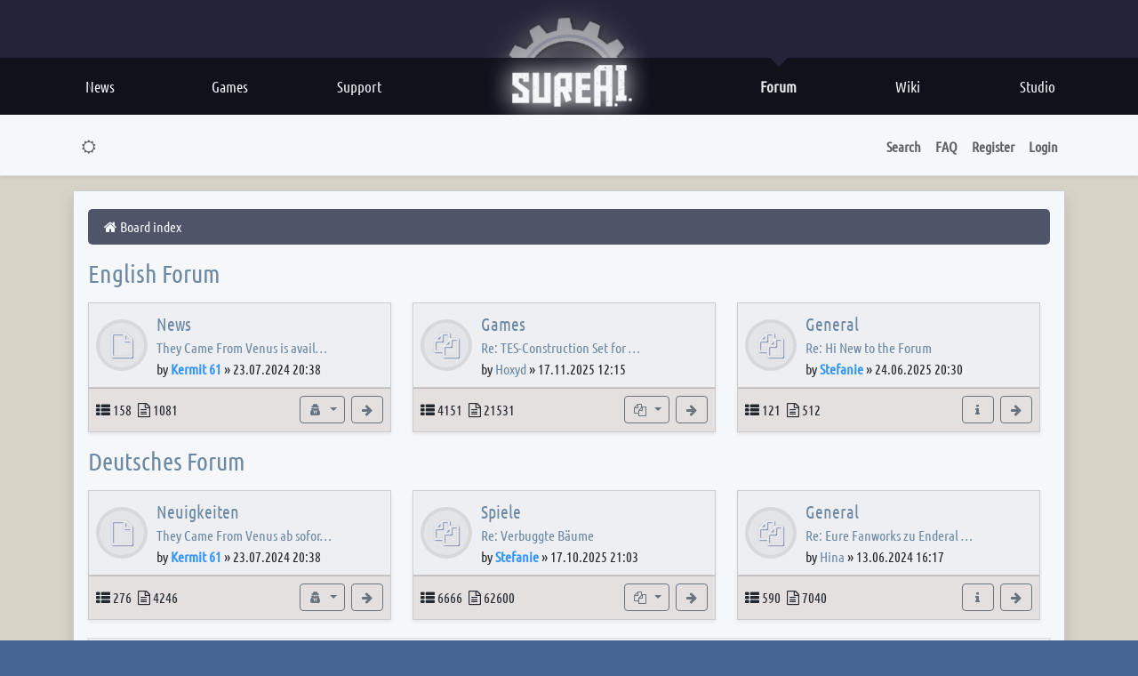

--- FILE ---
content_type: text/html; charset=UTF-8
request_url: https://forum.sureai.net/index.php?sid=3cec87639de677c61372b18a8330b270
body_size: 8731
content:
<!DOCTYPE html>
<html dir="ltr" lang="en-gb">
<head>
<meta charset="utf-8" />
<meta http-equiv="X-UA-Compatible" content="IE=edge" />
<meta name="viewport" content="width=device-width, initial-scale=1" />
<meta property="og:site_name" content="SureAI.net"/>
<meta property="og:title" content="SureAI.net" />
<meta property="og:type" content="website" />
<meta property="og:description" content="Index page" />
<meta property="og:image" content="http://sureai.net/hp/img/social/socialthumb01.jpg">
<meta property="og:image:type" content="image/ipg" />
<meta property="og:image:width" content="256" />
<meta property="og:image:height" content="256" />
<meta property="og:locale" content="en_US" />
<meta property="og:locale:alternate" content="de_DE" />

<title>SureAI - Index page</title>

	<link rel="alternate" type="application/atom+xml" title="Feed - SureAI" href="/forum/feed?sid=43ca90db43352f46519f77d45aa8c867">	<link rel="alternate" type="application/atom+xml" title="Feed - News" href="/forum/feed/news?sid=43ca90db43352f46519f77d45aa8c867">	<link rel="alternate" type="application/atom+xml" title="Feed - All forums" href="/forum/feed/forums?sid=43ca90db43352f46519f77d45aa8c867">	<link rel="alternate" type="application/atom+xml" title="Feed - New Topics" href="/forum/feed/topics?sid=43ca90db43352f46519f77d45aa8c867">	<link rel="alternate" type="application/atom+xml" title="Feed - Active Topics" href="/forum/feed/topics_active?sid=43ca90db43352f46519f77d45aa8c867">			
<link rel="canonical" href="https://sureai.net/forum/">

<!--
	style name:	bootlike
	author:		pit
-->



<link href="./assets/css/font-awesome.min.css?assets_version=343" rel="stylesheet">
<link href="./styles/bootlike/theme/stylesheet.css?assets_version=343" rel="stylesheet">









<link base href="https://sureai.net/hp/css/main.css" rel="stylesheet" type="text/css" />
<style type="text/css">

@font-face {
	font-family: 'Ubuntu C';
	src: url('../assets/fonts/Ubuntu-C.ttf');
}


#page-body {

}
body{
	color:#536172;
}
#head{
	height:auto;
}


img.postimage {
    margin-top: 15px;
    margin-bottom: 15px;
}
.row-item {
    padding-top: 10px;
    padding-bottom: 10px;
}


#wrap{
	/*margin-top: -400px;*/
	max-width: 1024px;
	font-family:arial;
}
body {
}
img[src^="./images/smilies/icon_"]{
	border-width: 0;
	margin-bottom: -7px;
	margin-top: -3px;
}
.navbar {
	z-index:10;
	opacity:0.95;
}
.navbar-default {
    background-repeat: repeat-x;
    border-radius: 4px;
    -webkit-box-shadow: inset 0 1px 0 rgba(255,255,255,.15),0 1px 5px rgba(191, 43, 43, 0.1);
    box-shadow: inset 0 1px 0 rgba(114, 48, 48, 0.2),0 1px 5px rgba(0,0,0,.075);
	border-color: #b1ab8f;;
}


.container {
	position: relative;
	top: 50px;
	max-width: 1400px;
	padding-right: 0px;
	padding-left: 0px;
}
.breadcrumb {
    background-color: #515466;
    padding: 4px 15px 4px 15px;
    line-height: 32px;
    border-radius: 5px;
}
.breadcrumb a {
 	color: #fff;
}
.label-info {
    background-color: #db4444;
}
a {
 color: #536172;
}
h2 a {
 color: #fff;
}
.input-group {
	max-width: 400px;
}
.table-striped > tbody > tr:nth-of-type(2n+1) {
    background-color: #fff;
}
.table-striped > tbody > tr:nth-of-type(2n), .table-striped th {
    background-color: #fff;
}
.nav-justified > li > a {
    min-height: 62px;
}
.panel-default > .panel-heading {
    background-image: none;
	background-color: #b1ab8f
}
h4 span a {
	color: #000;
}
.panel-default{
	border-color: #b1ab8f;
}

.panel-primary > .panel-heading {
    background-image: none;
	background-color: #ab2a2a;
}
.panel-primary > .panel-heading {
    border-color: #a57c6c;
}
.panel-primary {
    border-color: #ab2a2a;
}
.panel-info > .panel-heading {
    color: #fff;
}
.inner{
	padding:15px;
	margin: 15px;
}



.panel-group h4, .panel-group h4 a {
	color:#fff;
}
.subforum {
    margin-left: 5px;
}
.post.panel-body {
    background-color: #fcfcfc;
}

.panel{
	background-color: #f8f2e8;
}
.row-item {
	border-bottom: 1px solid #d7d5ce;
}
.bg2 {
    background-color: #e1dbcb;
}
.bg1 {
    background-color: #f7f7f7;
}


#hm {
    height: 64px;
    width: auto;
    position: relative;
    z-index: 4;
    background-color: var(--main-bg-color);
}






.pagination > .active > span, .pagination > .active > span:focus, .pagination > .active > span:hover {
    background-color: #a43434;
    border-color: #ab2a2a;
}
.pagination > li > a, .pagination > li > span, .pagination > li > a:focus, .pagination > li > a:hover, .pagination > li > span:focus, .pagination > li > span:hover {
    color: #0b1117;
}
.label-info {
    background-color: #5fb46f;
}


.alert{
	border: 0px solid transparent;
}

.footer-links{
    background-color: #272f3b;
}
.page-footer {
    background-color: #000000;
}

.card {
	--bs-card-bg: #ffffff;
}

.card-header {
    background-color: #b3afab !important;
}
.card-footer {
    background-color: #ebe7e3 !important
}



.btn-primary {
    --bs-btn-color: #fff;
    --bs-btn-bg: #d9534f;
	--bs-btn-border-color: #b3312d;
    --bs-btn-hover-color: #fff;
    --bs-btn-hover-bg: #bb2b26;
    --bs-btn-hover-border-color: #f5eee3;
    --bs-btn-focus-shadow-rgb: 49, 132, 253;
    --bs-btn-active-color: #fff;
    --bs-btn-active-bg: #9b221f;
    --bs-btn-active-border-color: #b34340;
    --bs-btn-active-shadow: inset 0 3px 5px rgba(0, 0, 0, 0.125);
    --bs-btn-disabled-color: #fff;
    --bs-btn-disabled-bg: #0d6efd;
    --bs-btn-disabled-border-color: #0d6efd;
}
.btn-check:checked+.btn, .btn.active, .btn.show, .btn:first-child:active, :not(.btn-check)+.btn:active {
    color: var(--bs-btn-active-color);
    background-color: #bf3d39;
    border-color: var(--bs-btn-active-border-color);
}

.bg-primary {
    --bs-bg-opacity: 1;
    background-color: rgb(64 85 117) !important;
}

.card.bg2, .list-group-item.bg2, .action-bar .btn.btn-lg:hover, #format-buttons .btn:hover {
	background-color: #faf6f2;
}
div.card-body.p-2.bg2{
	background-color: #faf6f3;
}



.row-item .folder:before {
    background-color: #ededed;
    border: 4px solid #81878c24;
}
.row-item[class*="unread"] .folder:before, .row-item[class*="unread"] .folder:after{
    color: #e75967;
    -webkit-text-stroke: 1px #f39478eb;
}

a {
    color: #6f8ba3;
}

a.badge.bg-info{
	background-color: rgb(209, 83, 82) !important;
}


.mt-3 {
    margin-top: 0rem !important;
}

@media (min-width: 992px) {
    .row-cols-lg-2>* {
        flex: 0 0 auto;
        width: 33%;
    }
}




</style>








<script src="./styles/bootlike/template/color_modes.js"></script>
<noscript><style>body {visibility: visible; opacity: 1;}</style></noscript>
</head>
<body id="phpbb" class="nojs notouch section-index ltr  bg2">
<button onclick="topFunction()" id="gototop" class="btn btn-primary rounded-circle position-fixed" title="Top"><i class="fa fa-angle-up fa-2x" aria-hidden="true"></i></button> 






<div id="head" >

<div id="head-toparea">
<div id="hm-centralize">
<div id="head-left">
	
</div>


<div id="head-right">
  


</div>


</div>

<a href="https://sureai.net" onFocus="this.blur()">
<div id="head-logo"></div>
</a> 

<div id="head-gear-cont">
<div id="head-gear-back">
<div id="head-gear-layer"> 
</div>
</div>

<div id="head-gear"></div>

</div> 
</div>    
    
<div id="hm">
<div id="hm-stroke-long">
<div id="hm-centralize">

<div id="hm-stroke-l">
<a href="https://sureai.net" onFocus="this.blur()">
<div id="hm-entry" class="hm-l">News
</div></a> 
	
<a href="https://sureai.net/games/" onFocus="this.blur()">   
<div id="hm-entry" class="hm-l">Games
</div></a>

<a href="https://sureai.net/support/" onFocus="this.blur()">   
<div id="hm-entry" class="hm-l">Support
</div></a>

</div>


<div id="hm-stroke-r">
<a href="https://sureai.net/studio/" onFocus="this.blur()">   
<div id="hm-entry" class="hm-r">Studio
</div></a>

<a href="http://en.wiki.sureai.net/" onFocus="this.blur()">     
<div id="hm-entry" class="hm-r">Wiki
</div></a>

<a href="https://forum.sureai.net" onFocus="this.blur()">   
<div id="hm-entry" class="hm-r hm-on" >Forum
<div id="hm-entry-on-down" style="display: block"></div>
</div></a>
</div>
    
</div>
 
</div>
</div>
</div>















<!-- SOMETHING-->



	
	
	
	

	<div class="card border-0 sticky-top shadow-sm border-bottom">
		<div class="card-body p-1 px-md-2 px-lg-3">
				<nav class="navbar navbar-expand-md">
	<div class="container-xl">
		<button class="navbar-toggler" type="button" data-bs-toggle="collapse" data-bs-target="#navbar_collapse_header" aria-controls="navbar-collapse-header" aria-expanded="false">
			<span class="navbar-toggler-icon"></span>
		</button>

		<div id="navbar_collapse_header" class="collapse navbar-collapse justify-content-between">

			<ul class="navbar-nav fw-semibold" role="menubar">
				<li class="nav-item light-mode">
					<a class="nav-link" href="javascript:;" title="Dark mode" data-bs-theme-value="light" role="switch">
						<i class="fa fa-moon-o fa-fw" aria-hidden="true"></i>
					</a>
				</li>
				<li class="nav-item dark-mode">
					<a class="nav-link" href="javascript:;" title="Light mode" data-bs-theme-value="dark" role="switch">
						<i class="fa fa-sun-o fa-fw" aria-hidden="true"></i>
					</a>
				</li>

																			</ul>

			<ul class="navbar-nav fw-semibold" role="menubar">

								<li class="nav-item"><a class="nav-link" data-bs-toggle="offcanvas" data-bs-target="#navbar-collapse-search" aria-controls="navbar-collapse-search" role="button" aria-expanded="false">Search</a></li>
				
								
				<li class="nav-item"><a class="nav-link" href="/forum/help/faq?sid=43ca90db43352f46519f77d45aa8c867" rel="help" title="Frequently Asked Questions" role="menuitem">FAQ</a></li>

											<li class="nav-item"><a class="nav-link" href="./ucp.php?mode=register&amp;sid=43ca90db43352f46519f77d45aa8c867" role="menuitem">Register</a></li>
								<li class="nav-item"><a class="nav-link" href="#" data-bs-toggle="modal" data-bs-target="#login_popup" accesskey="x" role="menuitem">Login</a></li>
								</ul>

		</div>
	</div>
</nav>

<div id="navbar-collapse-search" class="offcanvas offcanvas-top" tabindex="-1" style="height: 19vh;">
	<div class="offcanvas-header bg2">
		<div class="offcanvas-title">
			<form action="./search.php?sid=43ca90db43352f46519f77d45aa8c867" method="get" id="search">
				<div class="input-group">
					<input class="form-control rounded-0" name="keywords" id="keywords" type="search" maxlength="128" size="40" value="" placeholder="Search for keywords" />
					<button class="btn btn-secondary border-end-0 rounded-0" type="submit" title="Go"><i class="fa fa-check fa-fw" aria-hidden="true"></i><span class="visually-hidden">Search</span></button>
				</div>
				<input type="hidden" name="sid" value="43ca90db43352f46519f77d45aa8c867" />

			</form>
		</div>
		<button class="btn-close" type="button" title="Close window" data-bs-dismiss="offcanvas" aria-label="Close window"></button>
	</div>

	<div class="offcanvas-body py-1">
		<ul class="breadcrumb fw-semibold" style="--bs-breadcrumb-divider: '|';" role="menubar">
					<li class="breadcrumb-item"><a href="./search.php?sid=43ca90db43352f46519f77d45aa8c867" class="text-decoration-none" role="menuitem">Advanced search</a></li>
											<li class="breadcrumb-item"><a href="./search.php?search_id=unanswered&amp;sid=43ca90db43352f46519f77d45aa8c867" class="text-decoration-none" role="menuitem">Unanswered topics</a></li>
			<li class="breadcrumb-item"><a href="./search.php?search_id=active_topics&amp;sid=43ca90db43352f46519f77d45aa8c867" class="text-decoration-none" role="menuitem">Active topics</a></li>
		</ul>
	</div>
</div>
		</div>
	</div>

	<div class="card d-none d-md-block d-md-none border-0">
		<div class="card-body p-1 px-3 bg1 border-bottom shadow-sm">
						<div class="m-3 d-flex align-items-center justify-content-md-between">
				<a class="logo me-3" href="./index.php?sid=43ca90db43352f46519f77d45aa8c867" title="Board index"><img class="img-thumbnail" src="./styles/bootlike/theme/images/site_logo.png" alt="Image" /></a>
				<h1 class="mb-0 fs-2 text-secondary">SureAI Forums covering SureAI game titles.</h1>
			</div>
					</div>
	</div>

	<a id="start_here" class="d-none">Skip to content</a>

		<div class="container-xl py-3">
		<div class="row">

	
		<div class="col">
		<div id="page-body" class="card p-3 pb-0 shadow" role="main">

		
		
		<ul id="nav-breadcrumbs" class="breadcrumb" role="menubar">
						
			
				
									<li class="breadcrumb-item" itemtype="https://schema.org/ListItem" itemprop="itemListElement" itemscope><a itemprop="item" href="./index.php?sid=43ca90db43352f46519f77d45aa8c867" accesskey="h" data-navbar-reference="index"><i class="fa fa-home fa-fw"></i><span itemprop="name">Board index</span></a><meta itemprop="position" content="1" /></li>

				
				
			
					</ul>

	<div class="container-fluid p-0">
	<div class="row row-cols-1 row-cols-lg-2">

							<h3 class="w-100 mb-3"><a href="./viewforum.php?f=157&amp;sid=43ca90db43352f46519f77d45aa8c867">English Forum</a></h3>
																
	
	

			
			<div class="col d-flex">
					<div class="card mb-3 w-100 mark-forum shadow-sm">
				<div class="row-item position-relative h-100 p-2 bg1 forum_read" title="No unread posts">
									<div class="folder">
						
						
							<a class="forum-title lead" href="./viewforum.php?f=136&amp;sid=43ca90db43352f46519f77d45aa8c867">News</a>

							<div class="mt-3">
																																				<a class="topic-title" href="./viewtopic.php?p=110022&amp;sid=43ca90db43352f46519f77d45aa8c867#p110022" title="They Came From Venus is available now!">They Came From Venus is avail…</a><br>
															by  <a href="./memberlist.php?mode=viewprofile&amp;u=17479&amp;sid=43ca90db43352f46519f77d45aa8c867" style="color: #3399FF;" class="username-coloured">Kermit 61</a>  &raquo; <time datetime="2024-07-23T20:38:20+00:00">23.07.2024 20:38</time>
														</div>

						
					</div>
									</div>

				<div class="card-footer d-flex justify-content-between p-2 rounded-0">
					<div class="pt-1 pb-1">
											<span class="me-1 text-nowrap"><i class="fa fa-th-list" title="Topics" aria-hidden="true"></i><span class="visually-hidden">Topics</span> 158</span>
						<span class="me-1 text-nowrap"><i class="fa fa-file-text-o" title="Posts" aria-hidden="true"></i><span class="visually-hidden">Posts</span> 1081</span>
										</div>

					<div>
				
					
					
											<div class="d-inline">
							<button class="btn btn-outline-secondary btn-sm dropdown-toggle ms-1" title="Moderator" type="button" data-bs-toggle="dropdown" aria-haspopup="true" aria-expanded="false">
							<i class="fa fa-user-secret fa-fw"></i><span class="visually-hidden">Moderator</span>
							</button>
							<div class="dropdown-menu dropdown-menu-end">
								<div class="px-3"><a style="color:#3399FF;" href="./memberlist.php?mode=group&amp;g=525&amp;sid=43ca90db43352f46519f77d45aa8c867">Moderatoren</a></div>
							</div>
						</div>
					
									
					
											<a href="./viewtopic.php?p=110022&amp;sid=43ca90db43352f46519f77d45aa8c867#p110022" class="btn btn-outline-secondary btn-sm ms-1" title="View the latest post"><i class="fa fa-arrow-right fa-fw"></i><span class="visually-hidden">View the latest post</span></a>
					
					</div>

				</div>
			</div>
				</div>
	
	

			
			<div class="col d-flex">
					<div class="card mb-3 w-100 mark-forum shadow-sm">
				<div class="row-item position-relative h-100 p-2 bg1 forum_read_subforum" title="No unread posts">
									<div class="folder">
						
						
							<a class="forum-title lead" href="./viewforum.php?f=147&amp;sid=43ca90db43352f46519f77d45aa8c867">Games</a>

							<div class="mt-3">
																																				<a class="topic-title" href="./viewtopic.php?p=110463&amp;sid=43ca90db43352f46519f77d45aa8c867#p110463" title="Re: TES-Construction Set for Nehrim">Re: TES-Construction Set for …</a><br>
															by  <a href="./memberlist.php?mode=viewprofile&amp;u=3&amp;sid=43ca90db43352f46519f77d45aa8c867" class="username">Hoxyd</a>  &raquo; <time datetime="2025-11-17T12:15:26+00:00">17.11.2025 12:15</time>
														</div>

																										
					</div>
									</div>

				<div class="card-footer d-flex justify-content-between p-2 rounded-0">
					<div class="pt-1 pb-1">
											<span class="me-1 text-nowrap"><i class="fa fa-th-list" title="Topics" aria-hidden="true"></i><span class="visually-hidden">Topics</span> 4151</span>
						<span class="me-1 text-nowrap"><i class="fa fa-file-text-o" title="Posts" aria-hidden="true"></i><span class="visually-hidden">Posts</span> 21531</span>
										</div>

					<div>
				
					
					
					
											<div class="d-inline">
							<button class="btn btn-outline-secondary btn-sm dropdown-toggle ms-1" title="Subforums" type="button" data-bs-toggle="dropdown" aria-haspopup="true" aria-expanded="false">
							<i class="fa fa-files-o fa-fw"></i><span class="visually-hidden">Subforums</span>
							</button>
							<div class="dropdown-menu dropdown-menu-end" style="z-index: 1021;">
								<div>
																<div>
																		<a class="dropdown-item subforum read text-truncate" href="./viewforum.php?f=139&amp;sid=43ca90db43352f46519f77d45aa8c867" title="No unread posts">
										<i class="fa fa-file-o fa-fw" aria-hidden="true"></i> Enderal
									</a>
																	</div>
																<div>
																		<a class="dropdown-item subforum read text-truncate" href="./viewforum.php?f=156&amp;sid=43ca90db43352f46519f77d45aa8c867" title="No unread posts">
										<i class="fa fa-file-o fa-fw" aria-hidden="true"></i> Nehrim
									</a>
																	</div>
																<div>
																		<a class="dropdown-item subforum read text-truncate" href="./viewforum.php?f=242&amp;sid=43ca90db43352f46519f77d45aa8c867" title="Forum link">
										<i class="fa fa-file-o fa-fw" aria-hidden="true"></i> Nehrim - Wiki
									</a>
																	</div>
																<div>
																		<a class="dropdown-item subforum read text-truncate" href="./viewforum.php?f=243&amp;sid=43ca90db43352f46519f77d45aa8c867" title="Forum link">
										<i class="fa fa-file-o fa-fw" aria-hidden="true"></i> Nehrim - Interactive Map
									</a>
																	</div>
																<div>
																		<a class="dropdown-item subforum read text-truncate" href="./viewforum.php?f=238&amp;sid=43ca90db43352f46519f77d45aa8c867" title="No unread posts">
										<i class="fa fa-file-o fa-fw" aria-hidden="true"></i> Dreadful River
									</a>
																	</div>
																<div>
																		<a class="dropdown-item subforum read text-truncate" href="./viewforum.php?f=150&amp;sid=43ca90db43352f46519f77d45aa8c867" title="No unread posts">
										<i class="fa fa-file-o fa-fw" aria-hidden="true"></i> Cube Experimental
									</a>
																	</div>
																<div>
																		<a class="dropdown-item subforum read text-truncate" href="./viewforum.php?f=152&amp;sid=43ca90db43352f46519f77d45aa8c867" title="No unread posts">
										<i class="fa fa-file-o fa-fw" aria-hidden="true"></i> Arktwend
									</a>
																	</div>
																<div>
																		<a class="dropdown-item subforum read text-truncate" href="./viewforum.php?f=151&amp;sid=43ca90db43352f46519f77d45aa8c867" title="No unread posts">
										<i class="fa fa-file-o fa-fw" aria-hidden="true"></i> Myar Aranath
									</a>
																	</div>
																</div>
							</div>
						</div>
									
					
											<a href="./viewtopic.php?p=110463&amp;sid=43ca90db43352f46519f77d45aa8c867#p110463" class="btn btn-outline-secondary btn-sm ms-1" title="View the latest post"><i class="fa fa-arrow-right fa-fw"></i><span class="visually-hidden">View the latest post</span></a>
					
					</div>

				</div>
			</div>
				</div>
	
	

			
			<div class="col d-flex">
					<div class="card mb-3 w-100 mark-forum shadow-sm">
				<div class="row-item position-relative h-100 p-2 bg1 forum_read_subforum" title="No unread posts">
									<div class="folder">
						
						
							<a class="forum-title lead" href="./viewforum.php?f=142&amp;sid=43ca90db43352f46519f77d45aa8c867">General</a>

							<div class="mt-3">
																																				<a class="topic-title" href="./viewtopic.php?p=110369&amp;sid=43ca90db43352f46519f77d45aa8c867#p110369" title="Re: Hi New to the Forum">Re: Hi New to the Forum</a><br>
															by  <a href="./memberlist.php?mode=viewprofile&amp;u=6426&amp;sid=43ca90db43352f46519f77d45aa8c867" style="color: #3399FF;" class="username-coloured">Stefanie</a>  &raquo; <time datetime="2025-06-24T20:30:30+00:00">24.06.2025 20:30</time>
														</div>

						
					</div>
									</div>

				<div class="card-footer d-flex justify-content-between p-2 rounded-0">
					<div class="pt-1 pb-1">
											<span class="me-1 text-nowrap"><i class="fa fa-th-list" title="Topics" aria-hidden="true"></i><span class="visually-hidden">Topics</span> 121</span>
						<span class="me-1 text-nowrap"><i class="fa fa-file-text-o" title="Posts" aria-hidden="true"></i><span class="visually-hidden">Posts</span> 512</span>
										</div>

					<div>
				
					
					
					
									
											<button type="button" class="btn btn-outline-secondary btn-sm ms-1" title="Information" data-bs-container="body" data-bs-toggle="popover" data-bs-placement="top" data-bs-content="SureAI, Smalltalk and The Elder Scrolls." data-bs-html="true"><i class="fa fa-info fa-fw" aria-hidden="true"></i><span class="visually-hidden">SureAI, Smalltalk and The Elder Scrolls.</span></button>
					
											<a href="./viewtopic.php?p=110369&amp;sid=43ca90db43352f46519f77d45aa8c867#p110369" class="btn btn-outline-secondary btn-sm ms-1" title="View the latest post"><i class="fa fa-arrow-right fa-fw"></i><span class="visually-hidden">View the latest post</span></a>
					
					</div>

				</div>
			</div>
				</div>
	
	

							<h3 class="w-100 mb-3"><a href="./viewforum.php?f=158&amp;sid=43ca90db43352f46519f77d45aa8c867">Deutsches Forum</a></h3>
																
	
	

			
			<div class="col d-flex">
					<div class="card mb-3 w-100 mark-forum shadow-sm">
				<div class="row-item position-relative h-100 p-2 bg1 forum_read" title="No unread posts">
									<div class="folder">
						
						
							<a class="forum-title lead" href="./viewforum.php?f=119&amp;sid=43ca90db43352f46519f77d45aa8c867">Neuigkeiten</a>

							<div class="mt-3">
																																				<a class="topic-title" href="./viewtopic.php?p=110023&amp;sid=43ca90db43352f46519f77d45aa8c867#p110023" title="They Came From Venus ab sofort erhältlich!">They Came From Venus ab sofor…</a><br>
															by  <a href="./memberlist.php?mode=viewprofile&amp;u=17479&amp;sid=43ca90db43352f46519f77d45aa8c867" style="color: #3399FF;" class="username-coloured">Kermit 61</a>  &raquo; <time datetime="2024-07-23T20:38:38+00:00">23.07.2024 20:38</time>
														</div>

						
					</div>
									</div>

				<div class="card-footer d-flex justify-content-between p-2 rounded-0">
					<div class="pt-1 pb-1">
											<span class="me-1 text-nowrap"><i class="fa fa-th-list" title="Topics" aria-hidden="true"></i><span class="visually-hidden">Topics</span> 276</span>
						<span class="me-1 text-nowrap"><i class="fa fa-file-text-o" title="Posts" aria-hidden="true"></i><span class="visually-hidden">Posts</span> 4246</span>
										</div>

					<div>
				
					
					
											<div class="d-inline">
							<button class="btn btn-outline-secondary btn-sm dropdown-toggle ms-1" title="Moderator" type="button" data-bs-toggle="dropdown" aria-haspopup="true" aria-expanded="false">
							<i class="fa fa-user-secret fa-fw"></i><span class="visually-hidden">Moderator</span>
							</button>
							<div class="dropdown-menu dropdown-menu-end">
								<div class="px-3"><a style="color:#3399FF;" href="./memberlist.php?mode=group&amp;g=525&amp;sid=43ca90db43352f46519f77d45aa8c867">Moderatoren</a></div>
							</div>
						</div>
					
									
					
											<a href="./viewtopic.php?p=110023&amp;sid=43ca90db43352f46519f77d45aa8c867#p110023" class="btn btn-outline-secondary btn-sm ms-1" title="View the latest post"><i class="fa fa-arrow-right fa-fw"></i><span class="visually-hidden">View the latest post</span></a>
					
					</div>

				</div>
			</div>
				</div>
	
	

			
			<div class="col d-flex">
					<div class="card mb-3 w-100 mark-forum shadow-sm">
				<div class="row-item position-relative h-100 p-2 bg1 forum_read_subforum" title="No unread posts">
									<div class="folder">
						
						
							<a class="forum-title lead" href="./viewforum.php?f=159&amp;sid=43ca90db43352f46519f77d45aa8c867">Spiele</a>

							<div class="mt-3">
																																				<a class="topic-title" href="./viewtopic.php?p=110457&amp;sid=43ca90db43352f46519f77d45aa8c867#p110457" title="Re: Verbuggte Bäume">Re: Verbuggte Bäume</a><br>
															by  <a href="./memberlist.php?mode=viewprofile&amp;u=6426&amp;sid=43ca90db43352f46519f77d45aa8c867" style="color: #3399FF;" class="username-coloured">Stefanie</a>  &raquo; <time datetime="2025-10-17T21:03:21+00:00">17.10.2025 21:03</time>
														</div>

																										
					</div>
									</div>

				<div class="card-footer d-flex justify-content-between p-2 rounded-0">
					<div class="pt-1 pb-1">
											<span class="me-1 text-nowrap"><i class="fa fa-th-list" title="Topics" aria-hidden="true"></i><span class="visually-hidden">Topics</span> 6666</span>
						<span class="me-1 text-nowrap"><i class="fa fa-file-text-o" title="Posts" aria-hidden="true"></i><span class="visually-hidden">Posts</span> 62600</span>
										</div>

					<div>
				
					
					
					
											<div class="d-inline">
							<button class="btn btn-outline-secondary btn-sm dropdown-toggle ms-1" title="Subforums" type="button" data-bs-toggle="dropdown" aria-haspopup="true" aria-expanded="false">
							<i class="fa fa-files-o fa-fw"></i><span class="visually-hidden">Subforums</span>
							</button>
							<div class="dropdown-menu dropdown-menu-end" style="z-index: 1021;">
								<div>
																<div>
																		<a class="dropdown-item subforum read text-truncate" href="./viewforum.php?f=110&amp;sid=43ca90db43352f46519f77d45aa8c867" title="No unread posts">
										<i class="fa fa-file-o fa-fw" aria-hidden="true"></i> Enderal
									</a>
																	</div>
																<div>
																		<a class="dropdown-item subforum read text-truncate" href="./viewforum.php?f=36&amp;sid=43ca90db43352f46519f77d45aa8c867" title="No unread posts">
										<i class="fa fa-file-o fa-fw" aria-hidden="true"></i> Nehrim
									</a>
																	</div>
																<div>
																		<a class="dropdown-item subforum read text-truncate" href="./viewforum.php?f=244&amp;sid=43ca90db43352f46519f77d45aa8c867" title="Forum link">
										<i class="fa fa-file-o fa-fw" aria-hidden="true"></i> Nehrim - Interactive Karte
									</a>
																	</div>
																<div>
																		<a class="dropdown-item subforum read text-truncate" href="./viewforum.php?f=237&amp;sid=43ca90db43352f46519f77d45aa8c867" title="No unread posts">
										<i class="fa fa-file-o fa-fw" aria-hidden="true"></i> Dreadful River
									</a>
																	</div>
																<div>
																		<a class="dropdown-item subforum read text-truncate" href="./viewforum.php?f=67&amp;sid=43ca90db43352f46519f77d45aa8c867" title="No unread posts">
										<i class="fa fa-file-o fa-fw" aria-hidden="true"></i> Cube Experimental
									</a>
																	</div>
																<div>
																		<a class="dropdown-item subforum read text-truncate" href="./viewforum.php?f=38&amp;sid=43ca90db43352f46519f77d45aa8c867" title="No unread posts">
										<i class="fa fa-file-o fa-fw" aria-hidden="true"></i> Arktwend
									</a>
																	</div>
																<div>
																		<a class="dropdown-item subforum read text-truncate" href="./viewforum.php?f=39&amp;sid=43ca90db43352f46519f77d45aa8c867" title="No unread posts">
										<i class="fa fa-file-o fa-fw" aria-hidden="true"></i> Myar Aranath
									</a>
																	</div>
																</div>
							</div>
						</div>
									
					
											<a href="./viewtopic.php?p=110457&amp;sid=43ca90db43352f46519f77d45aa8c867#p110457" class="btn btn-outline-secondary btn-sm ms-1" title="View the latest post"><i class="fa fa-arrow-right fa-fw"></i><span class="visually-hidden">View the latest post</span></a>
					
					</div>

				</div>
			</div>
				</div>
	
	

			
			<div class="col d-flex">
					<div class="card mb-3 w-100 mark-forum shadow-sm">
				<div class="row-item position-relative h-100 p-2 bg1 forum_read_subforum" title="No unread posts">
									<div class="folder">
						
						
							<a class="forum-title lead" href="./viewforum.php?f=35&amp;sid=43ca90db43352f46519f77d45aa8c867">General</a>

							<div class="mt-3">
																																				<a class="topic-title" href="./viewtopic.php?p=109935&amp;sid=43ca90db43352f46519f77d45aa8c867#p109935" title="Re: Eure Fanworks zu Enderal und Co!">Re: Eure Fanworks zu Enderal …</a><br>
															by  <a href="./memberlist.php?mode=viewprofile&amp;u=27700&amp;sid=43ca90db43352f46519f77d45aa8c867" class="username">Hina</a>  &raquo; <time datetime="2024-06-13T16:17:44+00:00">13.06.2024 16:17</time>
														</div>

						
					</div>
									</div>

				<div class="card-footer d-flex justify-content-between p-2 rounded-0">
					<div class="pt-1 pb-1">
											<span class="me-1 text-nowrap"><i class="fa fa-th-list" title="Topics" aria-hidden="true"></i><span class="visually-hidden">Topics</span> 590</span>
						<span class="me-1 text-nowrap"><i class="fa fa-file-text-o" title="Posts" aria-hidden="true"></i><span class="visually-hidden">Posts</span> 7040</span>
										</div>

					<div>
				
					
					
					
									
											<button type="button" class="btn btn-outline-secondary btn-sm ms-1" title="Information" data-bs-container="body" data-bs-toggle="popover" data-bs-placement="top" data-bs-content="SureAI, Smalltalk und The Elder Scrolls." data-bs-html="true"><i class="fa fa-info fa-fw" aria-hidden="true"></i><span class="visually-hidden">SureAI, Smalltalk und The Elder Scrolls.</span></button>
					
											<a href="./viewtopic.php?p=109935&amp;sid=43ca90db43352f46519f77d45aa8c867#p109935" class="btn btn-outline-secondary btn-sm ms-1" title="View the latest post"><i class="fa fa-arrow-right fa-fw"></i><span class="visually-hidden">View the latest post</span></a>
					
					</div>

				</div>
			</div>
				</div>
	
				
	</div>
</div>



<div class="mb-3 shadow-sm">
	<ul class="nav nav-tabs p-2 pb-0 border bg1" role="tablist">
			<li class="nav-item">
			<a class="nav-link active" data-bs-toggle="tab" href="#nav_online" role="tab" aria-controls="nav_online" aria-selected="true"><i class="fa fa-signal fa-fw d-none d-md-inline-block" aria-hidden="true"></i> Who is online</a>
		</li>
				<li class="nav-item">
			<a class="nav-link" data-bs-toggle="tab" href="#nav_statistics" role="tab" aria-controls="nav-statistics" aria-selected="false"><i class="fa fa-pie-chart fa-fw d-none d-md-inline-block" aria-hidden="true"></i> Statistics</a>
		</li>
				</ul>

	<div class="card border-top-0">
		<div class="card-body tab-content">
					<div class="tab-pane fade show active" id="nav_online" role="tabpanel" aria-labelledby="nav_online-tab">
							<p class="m-0">In total there are <strong>723</strong> users online :: 2 registered, 2 hidden and 719 guests (based on users active over the past 10 minutes)<br>Most users ever online was <strong>2660</strong> on 19.11.2025 10:46</p>
									</div>
		
					<div class="tab-pane fade" id="nav_statistics" role="tabpanel" aria-labelledby="nav_statistics-tab">
							Total posts <strong>107601</strong> &bull; Total topics <strong>13384</strong> &bull; Total members <strong>26058</strong> &bull; Our newest member <strong><a href="./memberlist.php?mode=viewprofile&amp;u=27935&amp;sid=43ca90db43352f46519f77d45aa8c867" class="username">angle6</a></strong>
						</div>
		
		
		
		</div>
	</div>
</div>


				</div><!-- end end page-body-->
		</div><!-- end col -->
		</div><!-- end row -->
	</div><!-- end container -->



	<div id="page-footer" class="page-footer border-top" role="contentinfo">
		<nav class="navbar navbar-expand-md footer-links" role="navigation">
	<div class="container-xl">
		<button class="navbar-toggler ms-auto" type="button" data-bs-toggle="collapse" data-bs-target="#navbar-collapse-footer"><span class="navbar-toggler-icon"></span></button>
		<div id="navbar-collapse-footer" class="collapse navbar-collapse justify-content-lg-between">
			<div class="container-fluid p-2">
				<div class="row m-0">

					<div class="col-lg-3 d-none d-lg-flex align-items-center">
						<div>
							<h2 class="fw-semibold">SureAI</h2>
							<h4>Forums covering SureAI game titles.</h4>						</div>
					</div>

					<div class="col-lg-3 col-md-6">
						<ul class="list-group list-group-flush">
							<li class="list-group-item"><a href="./ucp.php?mode=privacy&amp;sid=43ca90db43352f46519f77d45aa8c867" role="menuitem"><i class="fa fa-angle-right" aria-hidden="true"></i> Privacy policy</a></li>
							<li class="list-group-item"><a href="./ucp.php?mode=terms&amp;sid=43ca90db43352f46519f77d45aa8c867" role="menuitem"><i class="fa fa-angle-right" aria-hidden="true"></i> Terms of use</a></li>
													<li class="list-group-item"><a href="/forum/user/delete_cookies?sid=43ca90db43352f46519f77d45aa8c867" data-ajax="true" data-refresh="true" role="menuitem"><i class="fa fa-angle-right" aria-hidden="true"></i> Delete cookies</a></li>
													<li class="dropdown-divider"></li>
						</ul>
					</div>

					<div class="col-lg-3 col-md-6">
						<ul class="list-group list-group-flush">
																			<li class="list-group-item"><a href="./index.php?sid=43ca90db43352f46519f77d45aa8c867" data-navbar-reference="index"><i class="fa fa-angle-right" aria-hidden="true"></i> Board index</a></li>																															<li class="dropdown-divider"></li>
						</ul>
					</div>

					<div class="col-lg-3 col-md-6">
						<ul class="list-group list-group-flush">
																																					<li class="dropdown-divider"></li>
						</ul>
					</div>

				</div>
			</div>
		</div>
	</div>
</nav>

		<div class="container-xl">
			<div class="p-3 d-md-flex justify-content-md-between">
				<div>
					<p class="mb-0">Powered by <a href="https://www.phpbb.com/">phpBB</a>&reg; Forum Software &copy; phpBB Limited</p>
														</div>

				<div class="mt-2 mt-md-0 text-md-end">
															<p class="mb-0">All times are <span title="UTC">UTC</span></p>
																			</div>
			</div>
		</div>
	</div>

	<div>
		<a id="bottom" class="d-block" accesskey="z"></a>
		<img class="sr-only" aria-hidden="true" src="&#x2F;forum&#x2F;cron&#x2F;cron.task.core.update_hashes&#x3F;sid&#x3D;43ca90db43352f46519f77d45aa8c867" width="1" height="1" alt="">
	</div>

	<div id="darkenwrapper" class="darkenwrapper position-relative" data-ajax-error-title="AJAX error" data-ajax-error-text="Something went wrong when processing your request." data-ajax-error-text-abort="User aborted request." data-ajax-error-text-timeout="Your request timed out; please try again." data-ajax-error-text-parsererror="Something went wrong with the request and the server returned an invalid reply.">
		<div id="darken" class="darken position-fixed start-0 top-0 w-100 h-100 bg-dark">&nbsp;</div>
	</div>

	<div id="phpbb_alert" class="phpbb_alert position-fixed start-0 end-0 mx-auto top-50 translate-middle-y" data-l-err="Error" data-l-timeout-processing-req="Request timed out.">
		<div class="bg-white border rounded-3">
			<div class="modal-header p-3 d-flex justify-content-between border-bottom">
				<h5 class="alert_title modal-title">&nbsp;</h5>
				<a href="#" class="alert_close btn-close" title="Close window"></a>
			</div>
			<p class="alert_text p-3"></p>
		</div>
	</div>
	<div id="phpbb_confirm" class="phpbb_alert position-fixed start-0 end-0 mx-auto top-50 translate-middle-y">
		<p class="alert_text"></p>
	</div>

		<div id="login_popup" class="modal fade" tabindex="-1" role="dialog">
		<div class="modal-dialog modal-dialog-centered" role="document">
			<div class="modal-content">
				<div class="modal-header">
					<h5 class="modal-title">Login</h5>
					<button type="button" class="btn-close" title="Close window" data-bs-dismiss="modal" aria-label="Close window"></button>
				</div>

				<form method="post" action="./ucp.php?mode=login&amp;sid=43ca90db43352f46519f77d45aa8c867">
					<div class="modal-body">
						<div class="row">
							<div class="col-md-12 col-lg-10 offset-lg-1">
								<div class="form-floating mb-3">
									<input class="form-control w-100" id="username" name="username" size="10" placeholder="Username" tabindex="1" autocomplete="off" />
									<label for="username">Username</label>
								</div>
								<div class="form-floating mb-3">
									<input class="form-control w-100" type="password" id="password" name="password" size="10" placeholder="Password" tabindex="2" autocomplete="off" />
									<label for="password">Password</label>
								</div>

																<div class="form-check form-switch">
									<label class="form-check-label" for="autologin"><input class="form-check-input" type="checkbox" id="autologin" name="autologin" tabindex="3" />Remember me</label><br>
								</div>
																<div class="form-check form-switch">
									<label class="form-check-label" for="viewonline"><input class="form-check-input" type="checkbox" id="viewonline" name="viewonline" tabindex="4" />Hide my online status this session</label>
								</div>
							</div>
						</div>
					</div>

					<div class="modal-footer">
						<button class="btn btn-success w-100" type="submit" name="login" value="Login" tabindex="5"><i class="fa fa-power-off fa-fw" aria-hidden="true"></i> Login</button>
						<input type="hidden" name="redirect" value="./index.php?sid=43ca90db43352f46519f77d45aa8c867" />
<input type="hidden" name="creation_time" value="1764095377" />
<input type="hidden" name="form_token" value="a5578e12a504afec0899d08199e8cdd598533661" />

						
					</div>
				</form>

			</div>
		</div>
	</div>										<div id="offcanvas_right" class="offcanvas offcanvas-end" tabindex="-1" aria-labelledby="offcanvas_right">
	<div class="offcanvas-header border-bottom">
		<h5 class="offcanvas-title fw-bold"><span class="username">Anonymous</span></h5>
		<button type="button" class="btn-close text-reset" title="Close window" data-bs-dismiss="offcanvas" aria-label="Close window"></button>
	</div>
	<div class="offcanvas-body bg1">
		<div class="mb-1 text-center fw-bold">User Control Panel</div>
		<div class="list-group mb-3 rounded-0 shadow">
		
			<div class="list-group-item p-0 bg2">
				<div class="row m-0 align-items-center">
								
					<div class="col-12 px-2 py-1">
										
										
						<a href="./ucp.php?sid=43ca90db43352f46519f77d45aa8c867" class="btn btn-secondary btn-sm w-100 my-1" role="menuitem"><i class="fa fa-sliders fa-fw" aria-hidden="true"></i> User Control Panel</a>
										
					
					
										</div>
				</div>
			</div>

			<a class="list-group-item list-group-item-action text-center" href="./ucp.php?mode=login&amp;redirect=index.php&amp;sid=43ca90db43352f46519f77d45aa8c867" accesskey="x" role="menuitem"><i class="fa fa-power-off fa-fw" aria-hidden="true"></i> Login</a>

		</div>

		<div class="mb-1 text-center fw-bold">Notifications</div>
		<ul id="notification_list" class="list-group mb-3 rounded-0 shadow">
	<li class="list-group-item list-group-item-action p-0 text-center"><a href="./ucp.php?i=ucp_notifications&amp;mode=notification_options&amp;sid=43ca90db43352f46519f77d45aa8c867" class="dropdown-item p-2">Settings</a></li>
		<li class="list-group-item notification-text p-2 text-center">You have no notifications</li>
	
	
		<li class="list-group-item list-group-item-action p-0 text-center"><a class="dropdown-item p-2" href="./ucp.php?i=ucp_notifications&amp;sid=43ca90db43352f46519f77d45aa8c867">See All</a></li>
		</ul>
	</div>
</div>

<script src="./assets/javascript/jquery-3.7.1.min.js?assets_version=343"></script>
<script src="./assets/javascript/core.js?assets_version=343"></script>
<script src="./styles/bootlike/template/bootstrap.bundle.min.js"></script>


<script>
//Get the button:
goTopButton = document.getElementById("gototop");

// When the user scrolls down 20px from the top of the document, show the button
window.onscroll = function() {scrollFunction()};

function scrollFunction() {
	if (document.body.scrollTop > 20 || document.documentElement.scrollTop > 20) {
		gototop.style.display = "block";
	} else {
		gototop.style.display = "none";
	}
}

// When the user clicks on the button, scroll to the top of the document
function topFunction() {
	document.body.scrollTop = 0; // For Safari
	document.documentElement.scrollTop = 0; // For Chrome, Firefox, IE and Opera
}
</script>

<script>
	function resize() {
		if ($(window).width() < 975) {
			$('.hidden-friends-list').removeClass('show');
			$('.hidden-friends-list').addClass('collapse');
		}
		else {
			$('.hidden-friends-list').removeClass('collapse');
			$('.hidden-friends-list').addClass('show');
		}
	}

	$(document).ready( function() {
		$(window).resize(resize);
		resize();
	});

	var tooltipTriggerList = [].slice.call(document.querySelectorAll('[data-bs-toggle="tooltip"]'))
	var tooltipList = tooltipTriggerList.map(function (tooltipTriggerEl) {
		return new bootstrap.Tooltip(tooltipTriggerEl)
	})

	var popoverTriggerList = [].slice.call(document.querySelectorAll('[data-bs-toggle="popover"]'))
	var popoverList = popoverTriggerList.map(function (popoverTriggerEl) {
		return new bootstrap.Popover(popoverTriggerEl)
	})

	var loginModal = document.getElementById('login_popup')
	var loginInput = document.getElementById('username')

	loginModal.addEventListener('shown.bs.modal', function () {
		loginInput.focus()
	})

	$(document).ready(function(){
		$('.progress_value > span').each(function(){
			$(this).prop('Counter',0).animate({
				Counter: $(this).text()
			},{
				duration: 1500,
				easing: 'swing',
				step: function (now){
				$(this).text(Math.ceil(now));
			}
		});
		});
	});

	$('.toggle-plus').click(function() {
		$(this).toggleClass('toggle-minus');
	});

	$('.toggle-plus').attr('title', 'Expand view').click(function() {
		$(this).toggleClass('toggle-plus');
		var title = 'Expand view' ;
		if( $(this).hasClass('toggle-minus')){
			title = 'Collapse view';
		}
		$(this).attr('title', title);
	});

	function showTheme() {
	  // Check Local Storage then apply dark theme if it's active
	}
	function showContent() {
		document.body.style.visibility = 'visible';
		document.body.style.opacity = 1;
	}
	window.addEventListener('DOMContentLoaded', function () {
		showTheme();
		showContent();
	});

</script>


<script src="./styles/bootlike/template/forum_fn.js?assets_version=343"></script>
<script src="./styles/bootlike/template/ajax.js?assets_version=343"></script>



</body>
</html>


--- FILE ---
content_type: text/css
request_url: https://forum.sureai.net/styles/bootlike/theme/stylesheet.css?assets_version=343
body_size: -5
content:
@import url("imageset.css?hash=3a7fafb1");
@import url("custom.css?hash=48eb3f89");
@import url("bootstrap.min.css?hash=1034bac8");
@import url("dark.css?hash=18fhg9gt");


--- FILE ---
content_type: text/css
request_url: https://sureai.net/hp/css/main.css
body_size: 6628
content:
@font-face {
	font-family: 'Ubuntu C';
	src: url('../font/Ubuntu-C.ttf');
}

:root {
	
  --text-dark-color: #0d0d15;
	
  --main-bg-color: #0d0d15;
  --main-bg-light-color: #212135; /* #212135;*/
  --main-bg-sub-color: #1c1c27;
  
  
  --color-signal: #2d4c75; /*#bb2d2d; /*#b92425;*/
  
  
  --main-bg-content-color: #f2f2f2;
  --main-text-light-color: #f2f2f2;
}

body {
	background-color: var(--main-bg-color);
	font-family: 'Ubuntu C';
	margin-right: 0px;
	margin-left: 0px;
	color: var(--main-bg-color);
	margin-bottom: 0px;
	margin-top: 0px;
	background-repeat: repeat-y;
	background-position: center;
	min-width: 750px;
}
pb {
	font-weight: bold;
	padding-right: 6px;
}


h1 {
	font-size: 24px;
	line-height: 40px;
	margin: 0px;
	font-weight: normal;
}
#struc3-content li, #footer-in-right li, #footer-in-mid li, #footer-in-left li{
	list-style-type: none;
	margin-left: -40px;
	padding-top: 3px;
	padding-bottom: 3px;
}
ul {
	margin-top: 4px;
}

a {
	color: #fff;
	text-decoration: none;
}
a:hover {
	text-decoration: underline;
}
.s-left {
	text-align: left;
}
.line-1 {
	padding-top: 8px;
	padding-right: 15px;
	padding-bottom: 5px;
	line-height: 30px;
}
#social-cont-bottom {
	height: 45px;
	width: auto;
}





#social-buttons {
	height: 32px;
	width: 32px;
	float: left;
	border-radius: 6px;
	opacity: 0.9;
	margin-top: 2px;
	margin-right: 3px;
	margin-bottom: 2px;
	margin-left: 3px;
    border-style: solid;
    border-width: 4px;
    border-color: var(--main-bg-light-color);
	background-color: var(--main-bg-light-color);
}
#social-buttons:hover {
	opacity: 1;
}

a:hover.hov.hov80  {
	opacity: 1;
}

#social-buttons-donate {
	height: 32px;
	line-height:31px;
	width: 100px;
	float: left;
	border-radius: 6px;
	opacity: 0.9;
	margin-top: 2px;
	margin-right: 5px;
	margin-bottom: 2px;
	margin-left: 3px;
	cursor: pointer;
	font-size: 20px;
	text-align: center;
	border-style: solid;
    border-width: 4px;
    border-color: var(--main-bg-light-color);
	background-color: var(--main-bg-light-color);
	color: var(--main-text-light-color);
}
#social-buttons-donate:hover {
	text-decoration: none;
	opacity:1;
}
#footer-in #social-buttons-donate {
	color: #FFFFFF;
}	


#social-buttons-donate-txt {
	width: 100px;
	float: left;
	background-color: #b1ab8f;
	border-radius: 6px;
	opacity: 0.8;
	cursor: pointer;
	border: 1px solid #49493b;
	font-weight: bold;
	font-size: 16px;
	clear: both;
}



#content {
	height: auto;
	width: 1024px;
	margin-right: auto;
	margin-left: auto;
	top: 60px;
	position: absolute;
	background-color: #BABABA;
}
#normalizer {
	float: left;
	height: 376px;
	width: 1024px;
	background-position: center 20px;
	margin-top: 45px;
	background-repeat: no-repeat;
	cursor: default;
	margin-right: 0px;
	margin-left: 0px;
}

#studio-label-r {
	background-position: center 90px;
	background-image: url(../img/Players_choice_logo-s.png);
	-webkit-filter: sepia(20%);
}

.project-hh {
	line-height: 30px;
	color: var(--text-dark-color);
	font-size: 18px;
	font-weight: bold;
	padding-bottom: 4px;
	margin-bottom: 6px;
}
.hh-right {
	line-height: 12px;
	color: #fff;
	font-size: 14px;
	float: right;
	padding: 8px;
	margin-top:4px;
	margin-left:2px;
	border-radius: 2px;
	background-color: var(--main-bg-color);
}


.ibox-t {
	line-height: 16px;
	font-size: 14px;
	padding-right: 2px;
	padding-bottom: 2px;
	padding-left: 2px;
	padding-top: 4px;
	margin-top: 4px;
}
.ibox-t-b {
	line-height: 16px;
	font-size: 16px;
	padding-right: 2px;
	padding-bottom: 2px;
	padding-left: 2px;
	padding-top: 6px;
	margin-top: 8px;
}

#p-c:hover .p-c{
	display: block;
	position: absolute;
}
#p-c .p-c {
	display: none;
}

#infobox {
	box-shadow: 2px 2px 5px 0px rgba(0,0,0,0.75);
	height: auto;
	width: 330px;
	background-color: var(--main-bg-content-color);
	padding-left: 8px;
	padding-right: 8px;
	padding-top: 8px;
	padding-bottom: 10px;
	color: var(--text-dark-color);
	opacity: 0.98;
	min-height: 100px;
	margin-top: 10px;
	z-index: 2;
	position: relative;
}
#infobox img{
	height: auto;
	-ms-transition: all 0.2s ease-in-out 0s;
	-o-transition: all 0.2s ease-in-out 0s;
	margin-top: 8px;
	margin-bottom: 3px;
	margin-right: auto;
	margin-left: auto;
	display: block;
}
.infobox-rel {
	-ms-transition: all 0.2s ease-in-out 0s;
	-o-transition: all 0.2s ease-in-out 0s;
	position: relative;
	margin-top: 5px;
	margin-bottom: 5px;
}
#infobox-arrow-hr {
	float: right;
	height: 50px;
	width: 1px;
}
#infobox-arrow-hl {
	float: left;
	height: 50px;
	width: 1px;
}
#infobox-arrow-r {
	width: 10px;
	height: 0px;
	float: right;
	position: absolute;
	top: 0px;
	margin-left: 9px;
	border-top-width: 20px;
	border-right-width: 0;
	border-bottom-width: 20px;
	border-left-width: 20px;
	border-top-style: solid;
	border-right-style: solid;
	border-bottom-style: solid;
	border-left-style: solid;
	border-top-color: transparent;
	border-right-color: transparent;
	border-bottom-color: transparent;
	border-left-color: var(--main-bg-content-color);
}
#infobox-arrow-l {
	width: 0px;
	height: 0px;
	float: left;
	position: absolute;
	top: 0px;
	margin-left: -28px;
	border-top-width: 20px;
	border-right-width: 20px;
	border-bottom-width: 20px;
	border-left-width: 0;
	border-top-style: solid;
	border-right-style: solid;
	border-bottom-style: solid;
	border-left-style: solid;
	border-top-color: transparent;
	border-right-color: var(--main-bg-content-color);
	border-bottom-color: transparent;
	border-left-color: transparent;
}
#project-hold {
	height: 550px;
	width: 256px;
	background-position: center center;
	background-repeat: no-repeat;
	transition: all 0.4s ease 0s;
	cursor: pointer;
	float: left;
	margin-right: 0px;
	margin-left: 0px;
	background-color: rgba(46, 53, 62, 0.65);
	margin-right: 0.1%;
	
}
#project-hold:hover {
	background-position: center -10px;
	filter: brightness(1.2);
}
#project-hold-name {
	text-shadow: 1px 1px 2px rgba(43,43,43, 1);
	font-size:19px;
    height: 70px;
    padding: 30px;
	padding-top: 22px;
    margin-top: 500px;
	background-color: var(--color-signal);
	box-shadow: 0px 0px 2px 0px #000000;
    color: #fff;
	border-bottom-left-radius: 3px;
    border-bottom-right-radius: 3px;
	overflow: hidden;
}
 a:hover #project-hold-name {
	 height: 72px;
	 -ms-transition: all 0.2s ease-in-out 0s;
	-o-transition: all 0.2s ease-in-out 0s;

}
#project-hold-projects {
	height: 32px;
	padding: 4px;
	line-height: 32px;
	text-align: center;
	color: #fff;
	text-decoration: none;
}
 a:hover #project-hold-projects {
	text-decoration: underline;
	color: #fff;
	opacity:0.95;
}


#project-hold-status {
	height: 12px;
	padding: 4px;
	text-align: left;
	font-size: 10px;
	color: #b1ab8f;
}
#content-wrap {
	max-width: 1024px;
	margin-right: auto;
	margin-left: auto;
	position: relative;
	top: -63px;
}
.tb1 {
	background-image: url(../img/png_tp_bg.png);
}
.tb2 {
	background-image: url(../img/png_tp_bg.png);
}

.jm-t1 {
	font-weight: bold;
}
#struc {
	overflow:hidden;
	height: 500px;
	width: 100%;
	margin-right: auto;
	margin-left: auto;
	clear: none;
	top: -51px;
	position: relative;
	z-index: 0;
	/*background-color: var(--main-bg-light-color);*/
	
	/*background: linear-gradient(180deg, rgb(37 37 41) 0%, rgb(22 22 27) 35%, rgb(20 20 20) 100%);*/
}
#struc2 {
	clear: left;
	margin-top: 0px;
}
#struc7 {
	display:none;
	height: auto;
	width: 250px;
	margin-right: 2px;
	margin-left: auto;
	float: right;
	z-index: 8;
	margin-top: 2px;
}


#struc3 {
	width:230px;
	height: auto;
	margin-right: auto;
	margin-left: auto;
	z-index: 8;
	position: relative;
	top: -53px;
}

#struc3-scroll {
	width:230px;
	height: auto;
	margin-right: auto;
	margin-left: auto;
	z-index: 8;
	position: relative;
	top: -53px;
}


.struc3-color1 {
	/*background-color: #49493b;*/
}

.struc3-color2 {
	background-color: #3b4f61;
}
.struc3-color3 {
	background-color: #1F2029;
}
.struc3-color4 {
	background-color: #000000;
}
.struc3-color5 {
	background-color: var(--color-signal);
}
.struc3-color6 {
	background-color: #54344c;
}



#struc3-content2 {
	margin-top: 5px;
	height: 300px;
	padding: 10px;
	top: -35px;
	position: relative;
	z-index: 6;
	background-color: #b1ab8f;
	display: none;
}

#struc3-bottom {
	height: 5px;
	width: 220px;
}
.b-shadow-01 {	
	box-shadow: -15px 0px 6px 0px rgba(31, 73, 125, 0.8), 
	15px 0px 6px 0px rgba(31, 73, 125, 0.8);
}




#struc3-down {
	width: 0;
	height: 0;
	/*border-top-width: 15px;
	border-right-width: 136px;
	border-left-width: 136px;
	border-top-style: solid;
	border-right-style: solid;
	border-left-style: solid;
	border-right-color: transparent;
	border-left-color: transparent;*/
	margin-top: 5px;
	clear: both;
}

.struc3-down-color1 {
	border-top-color: #49493b;
}
.struc3-down-color2 {
	border-top-color: #ab2a2a;
}
.struc3-down-color3 {
	border-top-color: #1F2029;
}
.struc3-down-color4 {
	border-top-color: #000000;
}



.download-color {
	background-color: #3c3c3c4a;
}
.download-btn{
	line-height:50px;
	font-size: 20px;
}

#download-head {
	height: auto;
	font-size: 22px;
	color: var(--text-dark-color);
	background-color: var(--main-text-light-color);
	padding-top: 20px;
	cursor: default;
	padding-left: 30px;
	padding-right: 20px;
	padding-bottom:15px;
	border-top-left-radius: 7px;
    border-top-right-radius: 7px;
}
#download-content:hover {
	filter: brightness(1.5);
	cursor: pointer;
}
#download-content {
	min-height: 50px;
	height: auto;
	color: #FFF;
	cursor: default;
	padding-right: 30px;
	padding-left: 30px;
	padding-top: 10px;
	padding-bottom: 10px;
}
#download-bottom {
	min-height: 15px;
	height: auto;
	cursor: default;
	padding-right: 5px;
	padding-left: 5px;
	border-bottom-left-radius: 7px;
    border-bottom-right-radius: 7px;
    margin-bottom: 10px;
}
#download-wrapper {
	height: auto;
	margin-right: auto;
	margin-left: auto;
    padding-right: 35px;
    padding-left: 35px;
    padding-top: 15px;
	padding-bottom: 15px;
}









#struc3-head {
	height: auto;
	font-size: 18px;
	color: #FFF;
	padding-top: 20px;
	cursor: default;
	padding-left: 20px;
	padding-right: 20px;
	padding-bottom:15px;
	border-top-left-radius: 7px;
    border-top-right-radius: 7px;
	filter: brightness(1.2);
}

#struc3-head-mark {
	height: 36px;
	width: 36px;
	position: relative;
	top: 10px;
	right: -166px;
	margin-top: -40px;
}

#struc3-platform {
	height: 50px;
	width: 50px;
	float: right;
	margin-right: -5px;
}


#struc3-content {
	min-height: 50px;
	height: auto;
	color: #FFF;
	cursor: default;
	padding-right: 20px;
	padding-left: 20px;
	padding-top: 8px;
}
#struc3-bottom {
	min-height: 8px;
	height: auto;
	cursor: default;
	padding-right: 5px;
	padding-left: 5px;
	border-bottom-left-radius: 7px;
    border-bottom-right-radius: 7px;
    margin-bottom: 10px;
}


#struc3-jobs {
	height: 40px;
	padding-top: 5px;
	padding-right: 15px;
	padding-bottom: 5px;
	padding-left: 60px;
	color: #6C3231;
	background-color: #C4C099;
	background-image: url(../img/static/iconset.png);
	background-position: -454px -5px;
	background-repeat: no-repeat;
	line-height: 40px;
	border-radius: 5px;
	margin-bottom: 20px;
	margin-left: 0px;
	margin-top: 10px;
}
#struc4 {
	height: auto;
	width: 740px;
	border-radius: 3px;
	margin-right: auto;
	margin-left: auto;
	float: left;
	margin-bottom: 40px;
}
#struc4news {
	border-radius: 3px;
	height: auto;
	width: 740px;
	margin-right: auto;
	margin-left: auto;
	float: left;
	margin-bottom: 80px;
}
#struc5 {
	border-radius: 3px;
	height: auto;
	max-width: 1024px;
	margin-right: auto;
	margin-left: auto;
	clear: both;
	margin-bottom: 40px;
}


.struc-bg {
	color: var(--main-text-light-color);
	/*background-color: var(--main-bg-sub-color);*/
}
.struc-bg a{
	color: var(--main-text-light-color); /*#b1ab8f;*/
}


.struc-bg01 {
	color: var(--main-text-light-color);
	/*background-color: var(--main-bg-sub-color);*/
}
.struc-bg01 a{
	color: #649ae4; /*#b1ab8f;*/
}
.struc-bg01-n {
	color: var(--main-text-light-color);
}
.struc-bg01-n a{
	color: #649ae4;
}



.hov-80 {
	opacity: 0.95;
	border-radius:3px;

}
.hov-90 {
	opacity: 0.9;
	border-radius:3px;
}

.hov-sh01 {
	filter: grayscale(100%);
}
.hov:hover {
	opacity: 1.0;
	filter: grayscale(0%);
}
#submenu {
	height: auto;
	margin-right: auto;
	margin-left: auto;
	z-index: 8;
	position: relative;
	background-color: #21201F;
	box-shadow: 2px 2px 5px 0px rgba(0,0,0,0.75), inset 2px 0px 20px 5px rgba(0,0,0,0.75);
	border-bottom-left-radius: 10px;
	border-bottom-right-radius: 10px;
	border: 1px solid #383029;
}
#submenu-align {
	height: auto;
	width: 1024px;
	position: relative;
	left: -754px;
	top: 4px;
}

#submenu-in {
	margin-right: auto;
	margin-left: auto;
	width: 1024px;
	height: 35px;
	padding-top: 8px;
	padding-bottom: 4px;
}
#submenu-entry {
	width: 136px;
	float: left;
	text-align: center;
	margin-right: 8px;
	margin-left: 8px;
	height: 25px;
	vertical-align: middle;
	padding: 2px;
	line-height: 26px;
}


#content-p {
	height: auto;
	margin-right: auto;
	margin-left: auto;
    padding-right: 35px;
    padding-left: 35px;
    padding-top: 15px;
	padding-bottom: 15px;
}
#content-p2 {
	height: auto;
	width: 670px;
	margin-right: auto;
	margin-left: auto;
    padding-right: 35px;
    padding-left: 35px;
    padding-top: 15px;
	padding-bottom: 15px;
	clear:both;
}
#content-p2a {
	min-width: 180px;
	float: left;
}


#content-p-long {
	height: auto;
    margin-right: auto;
    margin-left: auto;
    padding-right: 35px;
    padding-left: 35px;
    padding-top: 15px;
	padding-bottom: 15px;
}
#content-p-3-divide {
	height: auto;
	width: 307px;
	margin-right: auto;
	margin-left: auto;
	float: left;
	margin-bottom: 20px;
	padding-left: 35px;
}




.actStateInput {
	opacity: 0.8;
	color: #7F7F7F;
}

.actStateInput:focus {
	opacity: 1;
	color: #000;
}
.inactive {
	opacity: 0.3;
	pointer-events: none;
}
.done {
	opacity: 0.7;
	pointer-events: none;
}
.active {
	opacity: 1;
}




#content-p-gear {
	height: 55px;
	width: 57px;
	float: left;
	position: relative;
	bottom: -8px;
	background-image: url(../img/static/iconset.png);
	background-position: -196px -4px;
	display:none;
}
#content-p-arc {
	height: 55px;
	width: 57px;
	float: left;
	position: relative;
	bottom: -8px;
	background-image: url(../img/static/iconset.png);
	background-position: -196px -133px;
}

#content-p-gear2 {
	height: 55px;
	width: 36px;
	float: left;
	position: relative;
	bottom: -8px;
	background-image: url(../img/static/iconset.png);
	background-position: -196px -70px;
	padding-left: 22px;
}

#content-p-title {
	height: auto;
	max-width: 650px;
}


#content-p-in {
	height: auto;
	width: 320px;
	margin-right: auto;
	margin-left: auto;
	float: left;
	padding: 10px;
}
.text {
	letter-spacing: 0px;
	line-height: 28px;
	font-size: 18px;
}
.text-info {
	letter-spacing: 0px;
	line-height: 28px;
	font-size: 20px;
}

#left {
	height: 130px;
	width: 80px;
	position: absolute;
	left: 0px;
	z-index: 10;
	background-image: url(../img/static/iconset.png);
	background-position: -20px -512px;
	margin-top: 170px;
	margin-bottom: 140px;
}
#right {
	height: 130px;
	width: 80px;
	position: absolute;
	right: 0px;
	z-index: 10;
	background-image: url(../img/static/iconset.png);
	background-position: -30px -384px;
	margin-top: 170px;
	margin-bottom: 140px;
}



.s-hov {
	opacity: 0.15;
}
.s-hov:hover {
	opacity: 0.4;
}






#bar-wrapper {
	/*box-shadow: inset 0px 1px 17px 1px rgba(0,0,0,0.75);*/
	height: 650px;
	width: 100%;
	max-width:1600px;
	margin-right: auto;
	margin-left: auto;
	overflow: hidden;
	position: relative;
	cursor: default;
	/*background: linear-gradient(to bottom, rgba(30, 36, 44, 0.65) 20%,rgba(49, 55, 65, 0.5) 44%,rgba(30, 36, 44, 0.65) 100%);*/
}

#bar-wrapperHome {
	width: 1920px;
	height: 650px;
	margin-right: auto;
	margin-left: auto;
	overflow: hidden;
	position: relative;
	cursor: default;
	background-color: var(--main-bg-light-color);
	/*background: #b92425;*/
	/*background: #000000;*/
}
#bar-wrapperWide {
	height: 500px;
	width: auto;
	background-color: #000000;
}


#bar-holder {
	height: 650px;
	width: auto;
}
#bar-holder-menu {
	height: 650px;
	margin-right: 1%;
    margin-left: 1%;
}


#ScaleBG {
	height: 500px;
	width: 1920px;
	background: #000000;
	background-repeat: no-repeat;
}
#StaticBG {
	height: 500px;
	background: #000000;
	background-repeat: no-repeat;
	background: center;
}

#bar {
	height: 420px;
	width: 1920px;
	background-position: center center;
	background-repeat: no-repeat;
	float: left;
	display: block;
}
#barInner {
	background-repeat-y: no-repeat;
	display: block;
	padding-left: 40px;
	position: relative;
	background-color: var(--main-bg-light-color);
	/*background: #b92425;*/
    margin-top: 500px;
    height: 150px;
	width: 960px;
}
#barInnerText {
	display: block;
	padding-top: 30px;
    height: auto;
	width: auto;
}



#barInnerGet {
	background-color: var(--color-signal);
    height: 70px;
    width: 200px;
    float: right;
    color: #ffffff;
    padding: 15px;
    margin-top: 25px;
    font-size: 18px;
    font-weight: 900;
    border-radius: 3px;
    margin-right: 10px;
    text-align: center;
    box-shadow: 0px 0px 2px 0px #000000;
    text-shadow: 1px 1px 2px rgba(43,43,43, 1);
    opacity: 0.9;
}


#barInnerGet:hover {
	opacity: 1.0;
}


#barLaunchSystem {
	float: left;
	height: 32px;
	width: 32px;
	margin-top:3px;
	margin-left: 3px;
	margin-right: 3px;
	background-image: url(../img/static/iconset.png);
}

#barLaunchSystemSep {
	float: left;
	height: 30px;
	width: 1px;
	margin-top:4px;
	margin-bottom:4px;
	margin-left: 5px;
	margin-right: 5px;
	background-color: #868686cf;
}

.LaunchEpic{
	background-position: -96px -128px;
}
.LaunchSteam{
	background-position: -64px -192px;
}
.LaunchGOG{
	background-position: -162px -192px;
}
.LaunchSTOVE{
	background-position: -162px -128px;
}
.LaunchWindows{
	background-position: -96px -192px;
}
.LaunchAmazon{
	background-position: -128px -192px;
}
.LaunchEpicDark{
	background-position: -96px -160px;
}
.LaunchSteamDark{
	background-position: -64px -224px;
}
.LaunchWindowsDark{
	background-position: -96px -224px;
}
.LaunchAmazonDark{
	background-position: -128px -224px;
}
.LaunchGOGDark{
	background-position: -162px -224px;
}
.LaunchSTOVEDark{
	background-position: -162px -160px;
}








#barLogo {
	height: 410px;
	width: 350px;
	float: right;
	top: -68px;
	position: relative;
	right: -50px;
	background-repeat: no-repeat;
	background-position: center center;
}

.barlogo-enderal {
	background-image: url(../img/p-enderal.png);
	background-position: center bottom;
	background-repeat: no-repeat;
}
.barlogo-studio-award01 {
	background-image: url(../img/Players_choice_logo-s.png);
	background-position: center 80px;
	background-repeat: no-repeat;
}
#project-logo {
	height: 380px;
	width: 350px;
	float: right;
	top: 15px;
	right: -40px;
	position: relative;
	background-repeat: no-repeat;
	background-position: center bottom;
}
#project-name {
	height: 350px;
	width: 640px;
	float: left;
	top: 15px;
	right: -20px;
	position: relative;
	background-repeat: no-repeat;
	background-position: left 30px;
}
#project-text {
	height: auto;
	float: left;
	top: 15px;
	margin-top: 150px;
	width: 600px;
	margin-right: 20px;
	margin-bottom: 10px;
	margin-left: 20px;
}
#team-content {
	height: 135px;
	width: 675px;
	margin: 5px;
	opacity: 0.9;
}
#team-pic-holder {
	height: 30px;
	width: 164px;
	float: left;
	background-repeat: no-repeat;
	background-position: center center;
	padding-top: 228px;
	background-color: #4B4A49;
	margin-top: 1px;
	margin-right: 2px;
	margin-bottom: 1px;
	margin-left: 1px;
}

#team-pic-name {
	width: auto;
	height: 26px;
	background-color: var(--main-bg-light-color);
	color: var(--main-text-light-color);
	line-height: 26px;
	padding-top: 2px;
	padding-right: 2px;
	padding-bottom: 2px;
	padding-left: 6px;
}

#team-pic-holder:hover {
	opacity: 1;
}
#team-pic-holder:hover #team-pic-name{
	display: none;
}

.t1 {
	padding-top: 10px;
	padding-bottom: 10px;
	color: #b5b495;
    font-size: 40px;
    line-height: 40px;
    text-shadow: 1px 1px 2px rgba(43,43,43, 1);
}





.t2 {
	padding-bottom: 10px;
	color: #FFF;
	font-size: 20px;
	text-shadow: 1px 1px 2px rgba(43,43,43, 1);
}
.t3 {
	padding-top: 10px;
    padding-bottom: 10px;
	color: var(--main-text-light-color);
	font-size: 24px;
	line-height: 50px;
	font-weight: normal;
}

.t3news a , .t3news a , .t3news  a:hover  {
	color: var(--main-text-light-color);
	font-size: 24px;
	line-height: 50px;
	font-weight: normal;
}
.t3news {
	padding-top: 10px;
    padding-bottom: 10px;
	color: var(--main-text-light-color);
	font-size: 24px;
	line-height: 50px;
	font-weight: normal;
}
#newsSticky {
	height: 20px;
	width: 20px;
	float: left;
	background-image: url(../img/static/iconset.png);
	background-position: -154px -84px;
}



.t4 {
	padding-top: 10px;
	padding-bottom: 10px;
	font-size: 24px;
	line-height: 36px;
	font-weight: bold;
}
.t5 {
	padding-top: 10px;
	padding-bottom: 10px;
	padding-left: 10px;
	color: #FFFFCC;
	font-size: 18px;
	line-height: 24px;
	font-weight: bold;
}
.t6 {
	padding-top: 10px;
	padding-bottom: 10px;
	color: #FFFFFF;
	font-size: 20px;
	line-height: 30px;
}
.t7 {
	padding-top: 10px;
	padding-bottom: 10px;
	color: #FFFFFF;
	font-size: 16px;
	line-height: 30px;
}
.t8 {
	font-size: 18px;
}
.t-side-button {
	font-size: 22px;
	line-height: 50px;
}



.tborder {
	padding-top: 10px;
	padding-bottom: 10px;
	padding-left: 10px;
	color: #FFF;
	font-size: 20px;
	line-height: 30px;
	border-top-width: 1px;
	border-bottom-width: 1px;
	border-top-style: solid;
	border-bottom-style: solid;
	border-top-color: #CC9;
	border-right-color: #CC9;
	border-bottom-color: #CC9;
	border-left-color: #CC9;
	background-image: url(../img/png_tp_bg.png);
	opacity: 0.80;
	cursor: default;
	background-color: #232427;
}
.uborder {
	background-image: url(../img/png_tp_bg.png);
	padding-top: 10px;
	padding-bottom: 10px;
	padding-left: 10px;
	color: #FFF;
	font-size: 20px;
	line-height: 30px;
	border-bottom-width: 1px;
	border-bottom-style: solid;
	border-bottom-color: #CC9;
	opacity: 0.80;
	cursor: default;
}


.tborder:hover {
	opacity:1.00;
}





#head {
	margin-right: auto;
	margin-left: auto;
	height: 180px;
}
#head-toparea {
	margin-right: auto;
	margin-left: auto;
	background-color: var(--main-bg-light-color);
	height: 65px;
}






#head-logo {
	width: 190px;
	height: 120px;
	background-image: url(../img/static/iconset.png);
	background-position: -290px -450px;
	position: relative;
	top: 35px;
	z-index: 5;
	margin-right: auto;
	margin-left: auto;
}
#hm {
	height: 80px;
	width: auto;
	position: relative;
	z-index: 4;
}
#hm-stroke-long {
	width: 100%;
	max-width: 1200px;
	margin-left: auto;
    margin-right: auto;
	height: 64px;
	background-color: var(--main-bg-color);
}
#hm-centralize {
	width: 100%;
    max-width: 1600px;
	margin-right: auto;
	margin-left: auto;
}

#hm-stroke-l {
	width: 45%;
	min-width: 300px;
	float: left;
	height: 52px;
}

#hm-stroke-r {
	width: 45%;
	min-width: 300px;
	float: right;
	height: 52px;
}
.hm-on {
	width: 110px;
	margin-right: 12px;
	margin-left: 12px;
	margin-top: 2px;
	margin-bottom: 2px;
	line-height: 40px;
	/*background-color: var(--main-bg-content-color);*/
	color: #000;
}
.hm-l {
	float: left;
}
.hm-r {
	float: right;
}




#hm-entry-on-down {
}	

#hm-entry-on-down:before {
	top: 0%;
	left: 50%;
	border: solid transparent;
	content: "";
	height: 0;
	width: 0;
	position: absolute;
	pointer-events: none;
}
#hm-entry-on-down:before {
	border-color: rgba(48, 48, 48, 0);
	border-top-color: var(--main-bg-light-color);
	border-width: 10px;
	margin-left: -10px;
}
#hm-entry {
	width: 27%;
	height: 64px;
	margin-right: 0px;
	margin-left: 0px;
	margin-top: 0px;
	line-height: 64px;
	text-align: center;	
	position: relative;	
	color: #FFF;
	cursor: pointer;
	font-size: 17px;
	
}
a #hm-entry.hm-on    {
	color: #f2f2f2;
    font-weight: bold;
}



#hm-entry:hover {
	color: #649ae4;
}


#head-left{
	width: 300px;
    float: left;
    padding-top: 8px;
    margin-left: 15px;
}
#head-right{
	width: 300px;
	float: right;
	padding-top: 10px;
	margin-right: 15px;
}
#head-gear {
	height: 180px;
	width: 180px;
	background-image: url(../img/static/iconset.png);
	z-index: 2;
	background-position: -125px -571px;
	position: relative;
	top: -200px;
	filter: drop-shadow(1px 1px 2px black) opacity(0.5);
}

#head-gear-cont {
	height: 200px;
	width: 200px;
	margin-right: auto;
	margin-left: auto;
	position: relative;
	top: -124px;
	z-index: 2;
}

#head-gear-cont {
	animation-name: ANIM_ROTATE;
	animation-duration: 55s;
	animation-timing-function: linear;
	animation-delay: 0.0s;
	animation-iteration-count: infinite;
	animation-direction: normal;
	animation-play-state: running;
	-webkit-animation-name: ANIM_ROTATE;
	-webkit-animation-duration: 55s;
	-webkit-animation-timing-function: linear;
	-webkit-animation-delay: 0.0s;
	-webkit-animation-iteration-count: infinite;
	-webkit-animation-direction: normal;
	-webkit-animation-play-state: running;
}

#head-gear-back {
	opacity: 1.0;
	/* [disabled]background-image: url(../img/menugear-back-solid.png); */
	background-repeat: no-repeat;
	height: 200px;
	width: 200px;
	background-position: center center;
}
#head-gear-layer {
	opacity: 0.5;
	background-image: url(../img/static/iconset.png);
	background-position: -316px -572px;
	height: 200px;
	width: 200px;
	animation-name: ANIM_PULSE;
	animation-duration: 2s;
	animation-timing-function: linear;
	animation-delay: 0.5s;
	animation-iteration-count: infinite;
	animation-direction: alternate;
	animation-play-state: running;
	-webkit-animation-name: ANIM_PULSE;
	-webkit-animation-duration: 5s;
	-webkit-animation-timing-function: linear;
	-webkit-animation-delay: 0.5s;
	-webkit-animation-iteration-count: infinite;
	-webkit-animation-direction: alternate;
	-webkit-animation-play-state: running;
	background-repeat: no-repeat;
}


#button-lang {
	/*height: 28px;*/
	width: auto;
	float: left;
	margin: 2px;
	/*box-shadow: 0px 0px 0px 1px #49493b, inset 0px 0px 6px 2px rgba(30,30,30,0.30);*/
	background-color: #f2f2f2;
	border-radius: 5px;
	/*border: 1px solid #77765E;*/
	padding-right: 10px;
	padding-left: 10px;
	cursor: pointer;
	line-height: 30px;
	font-size: 14px;
	color: #1A1A1A;
	opacity: 1;
	border: 1px solid rgba(26,26,26,1);
}
#button-lang:hover {
	opacity: 0.8;
}


#button-login {
	border-radius: 5px;
	float: right;
	width: auto;
	height: 36px;
	padding-right: 45px;
	padding-left: 20px;
	font-size: 14px;
	opacity: 1;
	color: #1A1A1A;
	background-color: #f2f2f2;
	border: 1px solid rgba(26,26,26,1);
	background-image: url(../img/static/iconset.png);
	background-position: right -126px;
	background-repeat: no-repeat;
	padding-bottom: 0px;
}
#button-login:hover {
	opacity: 0.8;
}



#userForm_avatarBox{
	padding-right: 5px;
	width: 42px;
	height: 42px;
	float: left;
	margin-left: 65px;
}
#userForm_avatarBox img{
	max-width:100%;
	max-height:100%;
}



/*#inputField_container{
	padding-top: 6px;
	padding-bottom: 2px;
	font-size: 10px;
}*/
#userForm_optionBox{

	
}

#userForm_button{
	margin-right: 5px;
	border-radius: 5px;
	opacity: 1;
	float: left;
	width: 42px;
	height: 42px;
}

#userForm_button:hover{
	opacity: 0.8;
}
#userForm_button2 {
	border-radius: 5px;
	float: right;
	width: auto;
	height: 36px;
	margin-left: 5px;
	padding-right: 20px;
	padding-left: 20px;
	font-size: 16px;
	opacity: 1;
	color: #1A1A1A;
	background-color: #f2f2f2;
	border: 1px solid #1A1A1A;
}
#userForm_button2:hover {
	opacity: 0.8;
}









#userForm_avatarPic{
	width: 42px;
	height: 42px;
	float: left;
}
#download-box {
	padding-top: 5px;
	padding-bottom: 5px;
}
#download-box-lang {
	border-bottom-width: 1px;
	border-bottom-style: solid;
	border-bottom-color: #848377;
	padding-top: 10px;
}
#download-buttom {
	border-radius: 2px;
	line-height: 20px;
	background-color: #ab2a2a;
	padding-top: 4px;
	padding-bottom: 4px;
	width: auto;
	min-width: 300px;
	margin-right: auto;
	margin-left: auto;
	cursor: pointer;
	color: #fff;
	text-decoration: none;
	clear: both;
	float: left;
	box-shadow: inset 0 0 2px #000000;
	border-top-width: 8px;
	border-right-width: 0;
	border-bottom-width: 8px;
	text-align: center;
	padding-right: 20px;
	padding-left: 20px;
	
	
	
}
#download-buttom:hover{
	text-decoration: none;
	opacity: 1.00;
	box-shadow: inset 0 0 2px #F9FEB4;
	background-image: url(../img/static/iconset.png);
	background-position: -478px -65px;
	background-repeat: no-repeat;
}


#download-box-header {
	color: #FFFFFF;
	background-color: var(--main-bg-color);
	border-radius: 5px;
	padding-top: 10px;
	padding-right: 5px;
	padding-bottom: 10px;
	padding-left: 15px;
	cursor: default;
}
#download-box-header-desc {
	width: 170px;
	float: right;
}

#download-box-cont {
	width: auto;
	clear: right;
	height: auto;
	padding: 2px;
}



#timeline-content-box {
	height: auto;
	width: 580px;
	margin-right: auto;
	margin-left: 30px;
	margin-top: -25px;
	margin-bottom: 5px;
	border-top-width: 1px;
	border-top-style: solid;
	border-top-color: #BEB992;
	padding-top: 25px;
	padding-right: 8px;
	padding-bottom: 8px;
	padding-left: 8px;
}
#timeline-bar {
	height: auto;
	width: 630px;
	margin-right: auto;
	margin-left: 20px;
	float: left;
	border-left-width: 2px;
	border-left-style: solid;
	border-left-color: #CAC07D;
	padding-right: 5px;
	padding-bottom: 5px;
	padding-left: 14px;
	clear: right;
	padding-top: 5px;
}

#timeline-bar-t {
	background-color: #C4833C;
	color: #000;
	border-radius: 5px;
	font-weight: bold;
	padding-top: 5px;
	padding-right: 12px;
	padding-bottom: 5px;
	padding-left: 12px;
	line-height: 20px;
	margin-top: 5px;
	margin-bottom: 5px;
	margin-left: -32px;
}
.gl {
	color: #000;
}

comment {
	padding-right: 10px;
	padding-left: 10px;
	margin-right: 10px;
	margin-left: 10px;
	line-height: 24px;
	font-style: oblique;
}

#gallery-box {
	border-bottom-left-radius: 5px;
	border-bottom-right-radius: 5px;
	background-color: #41322E;
	font-weight: bold;
	line-height: 24px;
	opacity: 0.8;
	padding-top: 2px;
	padding-right: 18px;
	padding-bottom: 2px;
	padding-left: 18px;
	width: auto;
	margin-top: 2px;
	margin-bottom: 14px;
}
#gallery-box:hover {
	opacity: 1.0;
}
.body-bg {
	background-repeat: repeat-y;
}



#sep {
	height: 50px;
	margin-right: auto;
	margin-left: auto;
	padding-left: 34px;
	padding-right: 0px;
	padding-top:50px;
}
.sep-f {
	font-size: 38px;
	color: #fff;
}

#sa {
	background-color: #272727;
	height: 20px;
	width: 90px;
	border: thin solid #00000D;
	line-height: 60px;
}
#co {
	background-color: #CFCFCF;
	height: 80px;
	width: 80px;
}
.label-a {
	line-height: 18px;
	font-size: 10px;
	padding: 4px;
	background-color: #bd9d53;
	color: #000;
	border-radius: 3px;
}
#p-mark {
	display: none;
}
#u-mark {
	display: none;
}


.bold {
	font-weight: bold;

}
.bold-c {
	font-weight: bold;
	padding-right: 4px;
	padding-left: 4px;
}


#job-holder {
	height: 50px;
	margin-top: 2px;
	margin-bottom: 4px;
	width: 680px;
	float: left;
	margin-right: auto;
	margin-left: auto;
	padding-top: 4px;
	padding-bottom: 2px;
	cursor: default;
}

#job-sec01 {
	height: 34px;
	width: 160px;
	float: left;
	line-height: 34px;
	background-color: #1F2029;
	padding-top: 8px;
	padding-right: 5px;
	padding-bottom: 8px;
	padding-left: 10px;
}
#job-sec02 {
	height: 40px;
	width: 290px;
	float: left;
	line-height: 40px;
	padding-top: 5px;
	padding-right: 5px;
	padding-bottom: 5px;
	padding-left: 20px;
	background-color: #1F2029;
}
#job-sec03 {
	height: 34px;
	width: 140px;
	float: left;
	line-height: 30px;
	padding: 8px;
}
#arrow-r {
	width: 10px;
	float: left;
	border-top-width: 25px;
	border-right-width: 0;
	border-bottom-width: 25px;
	border-left-width: 10px;
	border-top-style: solid;
	border-right-style: solid;
	border-bottom-style: solid;
	border-left-style: solid;
	border-top-color: transparent;
	border-right-color: transparent;
	border-bottom-color: transparent;
	border-left-color: #1F2029;
}


#subContainer {
    margin-left: 30px;
    margin-top: 10px;
}
#subContainerLeft {
	padding-left: 50px;
    height: 40px;
    width: 0px;
    z-index: 10;
    background-image: url(../img/static/iconset.png);
    background-position: -12px -650px;
    opacity: 0.8;
	line-height:40px;
	font-size: 18px;
}
#subContainerLeft:hover {
    opacity: 1;
}



@-webkit-keyframes 
ANIM_ROTATE {
  0%   { -webkit-transform: rotate(360deg); }
  100% { -webkit-transform: rotate(0deg); }
}
@-moz-keyframes ANIM_ROTATE {
  0%   { -moz-transform: rotate(360deg); }
  100% { -moz-transform: rotate(0deg); }
}
@-o-keyframes ANIM_ROTATE {
    0% { -o-transform: rotate(360deg); }
  100% { -o-transform: rotate(0deg); }
}
@keyframes ANIM_ROTATE {
   0%  { transform: rotate(360deg); }
  100% { transform: rotate(0deg); }
}

@-webkit-keyframes 
ANIM_ROTATE2 {
  0%   { -webkit-transform: rotate(-360deg); }
  100% { -webkit-transform: rotate(0deg); }
}
@-moz-keyframes ANIM_ROTATE2 {
  0%   { -moz-transform: rotate(-360deg); }
  100% { -moz-transform: rotate(0deg); }
}
@-o-keyframes ANIM_ROTATE2 {
    0% { -o-transform: rotate(-360deg); }
  100% { -o-transform: rotate(0deg); }
}
@keyframes ANIM_ROTATE2 {
   0%  { transform: rotate(-360deg); }
  100% { transform: rotate(0deg); }
}



@-webkit-keyframes ANIM_PULSE {
  0%   { opacity: 0.5; }
  100% { opacity: 0.8; }
}
@-moz-keyframes ANIM_PULSE {
  0%   { opacity: 0.5; }
  100% { opacity: 0.8; }
}
#footer-colarc{
	height: 100px;
	width: 100px;
	background-image: url(../img/static/iconset.png);
	background-repeat: no-repeat;
	background-position: -20px -290px;
	opacity: 0.8;
	float: left;
}
#footer-sureai {
	height: 100px;
	width: 180px;
	background-image: url(../img/static/iconset.png);
	background-repeat: no-repeat;
	background-position: -130px -290px;
	opacity: 0.8;
	float: left;
}


#footer-colarc:hover {
	opacity:1;
}
#footer-sureai:hover {
	opacity: 1;
}

#footer {
	width: auto;
	padding-top: 35px;
	padding-right: 5px;
	padding-bottom: 15px;
	padding-left: 5px;
	height: 500px;
	background-color: var(--main-bg-content-color);
	/*border-top-width: 2px;
	border-top-style: solid;
	border-top-color: #b1ab8f;*/
	clear: both;
	position: relative;
	z-index: 10;
}
#footer-in {
	max-width: 1024px;
	margin-right: auto;
	margin-left: auto;
	padding-top: 5px;
	padding-bottom: 5px;
	height: 350px;
}
#footer-in a{
	color: #0d0d15;

}

#footer-in2 {
	max-width: 1014px;
	margin-right: auto;
	margin-left: auto;
	height: auto;
	padding: 5px;
}

#footer-in-left {
	width: 25%;
	margin-right: auto;
	margin-left: auto;
	padding-top: 15px;
	padding-right: 5px;
	padding-bottom: 15px;
	padding-left: 5px;
	height: auto;
	bottom: 0px;
	float: left;
}
#footer-in-mid {
	width: 25%;
	margin-right: auto;
	margin-left: auto;
	padding-top: 15px;
	padding-right: 5px;
	padding-bottom: 15px;
	padding-left: 5px;
	height: auto;
	bottom: 0px;
	float: left;
}


#footer-in-right {
	width: 40%;
	margin-right: auto;
	margin-left: auto;
	padding-top: 15px;
	padding-right: 5px;
	padding-bottom: 15px;
	padding-left: 5px;
	height: auto;
	float: right;
}


.ico-faq-question{
	background-image: url(../img/static/faqquestion01.png);
	
}


.icoPlatformSteam {
	background-image: url(../img/static/iconset.png);
	background-position: -262px -200px;
}
.icoPlatformGOG {
	background-image: url(../img/static/iconset.png);
	background-position: -200px -200px;
}
.icoPlatformSTOVE {
	background-image: url(../img/static/iconset.png);
	background-position: -199px -135px;
}
.icoPlatformItchIO {
	background-image: url(../img/static/iconset.png);
	background-position: -263px -135px;
}
.icoPlatformEpic {
	background-image: url(../img/static/iconset.png);
	background-position: -329px -135px;
}


.ico_pm {
	background-image: url(../img/static/iconset.png);
	background-position: 4px -220px;
}

.ico_profile {
	background-image: url(../img/static/iconset.png);
	background-position: -28px -221px;
}
.ico_edit {
	background-image: url(../img/static/iconset.png);
	background-position: 5px -188px;
}
.ico_logout {
	background-image: url(../img/static/iconset.png);
	background-position: -30px -189px;
}
.icoBClose {
	background-image: url(../img/static/iconset.png);
	background-position: 2px -126px;
}
.icoBUp {
	background-image: url(../img/static/iconset.png);
	background-position: -30px -126px;
}
.icoSGo {
	background-image: url(../img/static/iconset.png);
	background-position: -0px -0px;
}
.icoSTw {
	background-image: url(../img/static/iconset.png);
	background-position: 1px -62px;
}
.icoSSt {
	background-image: url(../img/static/iconset.png);
	background-position: -31px -31px;
}
.icoSYt {
	background-image: url(../img/static/iconset.png);
	background-position: -31px -63px;
}
.icoSFa {
	background-image: url(../img/static/iconset.png);
	background-position: -0px -31px;
}
.icoSDi {
	background-image: url(../img/static/iconset.png);
	background-position: 1px -95px;
}

.icoSMd {
	background-image: url(../img/static/iconset.png);
	background-position: -32px 1px;
}

.icoLock {
	background-image: url(../img/static/iconset.png);
	background-position: -68px -192px;
}
.icoPresent {
	background-image: url(../img/static/iconset.png);
	background-position: -140px -330px;
}






iframe[src*="youtu"], iframe[src*="vimeo"],
iframe[data-src*="youtu"], iframe[data-src*="vimeo"] {
   width: 100% !important;
   max-width: 1000px;
   height: 377px !important;
}

.video_iframeoverlay {
   width: 100% !important;
   max-width: 1000px;
   height: 377px !important;
   position:relative;
   background-image: linear-gradient(170deg,rgba(100, 0, 0,0.25),rgba(0,0,0,0.05) 70%);
   position:relative;
    -webkit-display:flex;
       -moz-display:flex;
        -ms-display:flex;
            display:flex;
    -webkit-flex-direction:column;
       -moz-flex-direction:column;
        -ms-flex-direction:column;
            flex-direction:column;
    -webkit-justify-content:center;
       -moz-justify-content:center;
        -ms-justify-content:center;
            justify-content:center;
}


.video_iframeoverlay p {
   padding: 0 1.5rem;
   text-align: center;
   margin: 0;
   z-index: 2;
   position:absolute;
}
.video_iframeoverlay #unlockiframe {
   background: #be1937;
   color: #fff;
   padding: 20px;
   border-radius: 0.5rem;
   cursor: pointer;
   display: block;
   margin: 0.5rem auto 0;
   width: 12rem;
   font-size:20px;
   max-width:90%;
   z-index: 2;
}
.video_iframeoverlay #unlockiframe:hover {
   background:#e23a59;
}


--- FILE ---
content_type: text/css
request_url: https://forum.sureai.net/styles/bootlike/theme/imageset.css?hash=3a7fafb1
body_size: 433
content:
.row-item .folder:before, .row-item .folder:after {
    position: absolute;
	top: 50%;
    left: 8px;
	width: 58px;
    padding: 4px 0;
	transform: translateY(-50%);
	cursor: default;
	text-align: center;
	font-size: 28px;
	font-family: FontAwesome;
	font-style: normal;
	font-weight: normal;
	border-radius: 50%;
}

.row-item .folder:before {
	content: "\f016";
	background-color: #b3cbf0;
	border: 4px solid #fff;
}

.row-item .folder:before, .row-item .folder:after {
	color: #bbb;
	text-shadow: 1px 1px 1px #466494;
	-webkit-text-stroke: 1px #ddd;
}

.rtl .row-item .folder:before, .rtl .row-item .folder:after {
	right: 8px;
}

.row-item .folder-animation:before {
	animation: pulse-animation 2s infinite;
}

@keyframes pulse-animation {
	0% {
		box-shadow: 0 0 0 0 rgba(153, 153, 153, 0.4);
	}
	100% {
		box-shadow: 0 0 0 8px rgba(0, 0, 0, 0);
	}
}

.row-item .folder:after {
	margin-top: -16px;
	margin-left: -16px;
	font-size: 12px;
}

.row-item[class*="link"] .folder:before {
	content: "\f0c1";
}

.row-item[class*="locked"] .folder:before  {
	content: "\f023";
}

.row-item[class*="subforum"] .folder:before {
	content: "\f0c5";
}

.topic_moved .folder:before {
	content: "\f045";
}

.row-item[class*="hot"] .folder:before {
	content: "\f06d";
}

.row-item[class*="sticky"] .folder:before {
	content: "\f08d";
}

.row-item[class*="mine"] .folder:after {
	content: "\f005";
}

.row-item[class*="global"] .folder:before, .row-item[class*="announce"] .folder:before {
	content: "\f129";
}

.row-item[class*="unread"] .folder:before, .row-item[class*="unread"] .folder:after {
	color: #9f0328;
	-webkit-text-stroke: 1px #ffa4ba;
}

.row-item .folder:before, .row-item .folder:after {
	color: #fff;
}


--- FILE ---
content_type: text/css
request_url: https://forum.sureai.net/styles/bootlike/theme/custom.css?hash=48eb3f89
body_size: 2551
content:
html {
	height: 101%;
	opacity: 0.95;
	scroll-padding-top: 4.5rem;
}

html[data-bs-theme='light'] {
	background-color: #466494;
}

.header-link {
	background-image: url("./images/cloudy_light.svg");
	background-position: 0 100%;
	background-size: cover;
}

.header-carousel {
	background-image: url("./images/meteor_light.svg");
}

.card-header {
	background-color: #d9def2 !important;
}

.card-footer {
	background-color: #e9f0fa !important;
}

.logo img {
	height: 48px;
}

div.card, .card-header, .card-footer {
	border-radius: 0 !important;
}

.card-title {
	border-bottom: 1px solid #6c757d;
}

.card-title > span {
	padding-right: 2rem;
	border-bottom: 0.25rem solid #6c757d;
}

.rtl .card-title > span {
	padding-right: 0;
	padding-left: 2rem;
}

img {
	max-width: 100%;
	height: auto;
}

.fancyhr {
	border: 0;
	height: 2px;
	text-align: center;
	background: linear-gradient(to right, #eee, #555, #ccc);
}

.fancyhr:after {
	content: "\2022 \2022 \2022";
	display: inline-block;
	position: relative;
	top: -14px;
	padding: 0 10px;
	background: #fff;
}

.username-coloured {
	font-weight: bold;
}

.bg1 {
	background-color: #f6f8fc;
}

.bg2, .card.bg2, .list-group-item.bg2, .action-bar .btn.btn-lg:hover, #format-buttons .btn:hover {
	background-color: #e9f0fa;
}

.row-item .folder {
	padding-left: 68px;
}

.rtl .row-item .folder {
	padding-left: 0;
	padding-right: 68px;
}

.folder, .content {
	min-height: 4rem;
}

.row-item .forum-image img {
	max-height: 70px;
	width: auto;
}

.row-item .forum-image-popup img {
	width: 70px;
	height: auto;
}

.row-item .forum-image-popup img:hover {
	cursor: zoom-in;
}

.notification-block a.mark_read {
	display: none;
	margin-top: -30px;
	position: absolute;
	z-index: 2;
	right: 5px;
	top: 50%;
}

.rtl .notification-block a.mark_read {
	right: 85%;
}

.notification-block:hover a.mark_read {
	display: block;
}

.notification-text img {
	max-width: 50px;
	height: auto;
}

#format-buttons .btn, .action-bar .btn {
	border: 0;
}

.action-bar strong {
	font-weight: normal;
}

.display-options select {
	min-width: 150px;
}

.post-ignore .postbody {
	display: none;
}

.posthilit {
	padding: 0 2px 1px 2px;
	color: #f2dede;
	background-color: #a94442;
}

span.online {
	letter-spacing: 1px;
	text-shadow: 0 1px 2px rgba(0, 0, 0, .6);
	box-shadow: 0 6px 12px rgba(0, 0, 0, .175);
}

.contact-button:hover .alert-primary {
	border-color: #cfe2ff !important;
}

.codebox pre, .blockquote:first-of-type {
	overflow: auto;
	max-height: 200px;
}

.card.blockquote {
	font-size: 0.875rem;
	border-left: 6px solid #dee2e6;
	filter: brightness(99%);
}

.rtl .card.blockquote {
	border-left: 1px solid #dee2e6;
	border-right: 6px solid #dee2e6;
}

blockquote:before {
	font-family: FontAwesome;
	font-size: 32px;
	filter: alpha(opacity=10);
	opacity: .1;
	content: "\f10d";
}

.rtl blockquote:before {
	display: inline-block;
}

.blockquote .blockquote {
	filter: brightness(98%);
}

.blockquote .blockquote .blockquote {
	filter: brightness(97%);
}

.emoji {
	min-height: 18px;
	min-width: 18px;
	height: 1em;
	width: 1em;
}

.topic-icon {
	width: 17px;
	height: auto;
}

.smilies {
	vertical-align: text-bottom;
}

#topicreview {
	height: 300px;
}

#post_details, .dropdown-contents {
	max-height: 300px;
	overflow-y: auto;
}

#color_palette_placeholder table {
	border-collapse: separate;
	border-spacing: 1px;
}

#color_palette_placeholder td {
	padding: 4px 2px;
}

select, select.form-select, input.form-control, input.inputbox {
	display: inline-block;
	width: auto;
}

select, input.inputbox {
	padding: 0.375rem 0.75rem;
	font-size: 1rem;
	font-weight: 400;
	line-height: 1.5;
	color: #212529;
	background-color: #fff;
	background-clip: padding-box;
	border: 1px solid #ced4da;
	-webkit-appearance: none;
	-moz-appearance: none;
	appearance: none;
	border-radius: 0.25rem;
	transition: border-color 0.15s ease-in-out, box-shadow 0.15s ease-in-out;
}

select {
	padding: 0.375rem 2.25rem 0.375rem 0.75rem;
	background-image: url("data:image/svg+xml,%3csvg xmlns='http://www.w3.org/2000/svg' viewBox='0 0 16 16'%3e%3cpath fill='none' stroke='%23343a40' stroke-linecap='round' stroke-linejoin='round' stroke-width='2' d='m2 5 6 6 6-6'/%3e%3c/svg%3e");
	background-size: 16px 12px;
	background-position: right 0.75rem center;
	background-repeat: no-repeat;
}

.rtl select {
	padding: 0.375rem 0.75rem 0.375rem 2.25rem;
	background-position: left 0.75rem center;
}


select:focus, input.inputbox:focus {
	border-color: #86b7fe;
	outline: 0;
	box-shadow: 0 0 0 0.25rem rgba(13, 110, 253, 0.25);
}

.syntaxbg		{color: #FFFFFF;}
.syntaxcomment	{color: #FF8000;}
.syntaxdefault	{color: #0000BB;}
.syntaxhtml		{color: #000000;}
.syntaxkeyword	{color: #007700;}
.syntaxstring	{color: #DD0000;}

a.postlink:visited {
	color: #7393B1;
}

a.postlink:hover, a.postlink:focus {
	color: #23527c;
}

.list-group-item .jumpbox a, .list-group-item .jumpbox a:hover {
	color: #444;
}

.list-group-item .jumpbox a.active, .list-group-item .jumpbox a:active {
	color: #fff;
}

.progress-bar {
	animation: animate-positive 2s;
}

@keyframes animate-positive {
	0%{width: 0;}
}

.timeline-post,  .rtl .switch-profile.timeline-post {
	margin-right: 0;
	margin-left: 180px;
	text-align: left;
}

.switch-profile.timeline-post, .rtl .timeline-post {
	margin-left: 0;
	margin-right: 180px;
	text-align: right;
}

.timeline-post:before {
	content: '';
	position: absolute;
	width: 7px;
	background: #fff;
	top: 20px;
	bottom: 0;
	margin-left: -4px;
}

.timeline-post.unapproved:before {
	background: #a3cfbb;
}

.timeline-post.unread:before {
	background: #9eeaf9;
}

.timeline-post.reported:before {
	background: #ffe69c;
}

.timeline-post.hidden:before {
	background: #f1aeb5;
}

.rtl .timeline-post:before {
	margin-left: 0;
	margin-right: -4px;
}

.timeline-entry-inner, .rtl .switch-profile .timeline-entry-inner {
	margin-right: 0;
	margin-left: -31px;
}

.switch-profile .timeline-entry-inner, .rtl .timeline-entry-inner {
	margin-left: 0;
	margin-right: -31px;
}

.timeline-user, .rtl .switch-profile .timeline-user {
	width: 140px;
	right: 100%;
	left: -170px;
	text-align: right;
}

.switch-profile .timeline-user, .rtl .timeline-user {
	left: 100%;
	right: -170px;
	text-align: left;
}

.timeline-username a {
	word-spacing: 100vw;
}

.timeline-entry-inner .timeline-icon, .rtl .switch-profile .timeline-entry-inner .timeline-icon {
	float: left;
	width: 60px;
	height: 60px;
	border-width: 7px !important;
}

.switch-profile .timeline-entry-inner .timeline-icon, .rtl .timeline-entry-inner .timeline-icon {
	float: right;
}

.timeline-icon img.avatar {
	transform: translateY(-50%);
}

.timeline-postbody, .rtl .switch-profile .timeline-postbody {
	margin-right: 0;
	margin-left: 85px;
}

.switch-profile .timeline-postbody, .rtl .timeline-postbody {
	margin-left: 0;
	margin-right: 85px;
}

.timeline-postbody {
	text-align: left;
}

.rtl .timeline-postbody {
	text-align: right;
}

.timeline-postbody:after, .rtl .switch-profile .timeline-postbody:after {
	content: '';
	position: absolute;
	left: 0;
	top: 18px;
	margin-left: -12px;
	border-style: solid;
	border-width: 13px 13px 13px 0;
	border-color: transparent #fff transparent transparent;
}

.switch-profile .timeline-postbody:after, .rtl .timeline-postbody:after {
	left: 100%;
	margin-left: 0;
	margin-right: -12px;
	border-width: 13px 0 13px 13px;
	border-color: transparent transparent transparent #fff;
}

.timeline-online, .rtl .switch-profile .timeline-online {
	width: 20px;
	height: 20px;
	top: 5px;
	right: inherit;
	left: 30px;
	z-index: 1;
}

.switch-profile .timeline-online, .rtl .timeline-online {
	left: inherit;
	right: 30px;
}

.timeline-online {
	left: 50px;
}

.rtl .timeline-online {
	left: 100%;
	right: 50px;
}

#gototop {
	bottom: 20px;
	right: 10px;
	display: none;
	z-index: 99;
	box-shadow: 0 0 0 6px rgba(0,0,0,0.15);
}

.page-footer {
	background-color: #466494;
}

.footer-links {
	background-color: #5b7bac;
}

.page-footer, .page-footer a, .footer-links, .footer-links a {
	color: #e0e0e0;
}

.footer-links .list-group-flush .list-group-item {
	background: none !important;
	border-color: #a4aeb8;
}

.footer-links a {
	text-decoration: none;
}

.page-footer a:hover, .footer-links a:hover {
	color: #fff;
}

.toggle-plus .fa-minus, .toggle-minus .fa-plus {
	display: none;
}

.toggle-minus .fa-minus {
	display: inline;
}

.light-mode {
	display: none !important;
}

/* jQuery popups
---------------------------------------- */
.phpbb_alert {
	display: none;
	z-index: 50;
	width: 600px;
}

.darkenwrapper {
	display: none;
	z-index: 44;
}

.darken {
	opacity: 0.5;
	z-index: 45;
}

.loading_indicator {
	background: #000000 url("./images/loading.gif") center center no-repeat;
	border-radius: 5px;
	display: none;
	opacity: 0.8;
	margin-top: -50px;
	margin-left: -50px;
	height: 50px;
	width: 50px;
	position: fixed;
	left: 50%;
	top: 50%;
	z-index: 51;
}

@media (max-width: 991.98px) {
	#color_palette_placeholder td:nth-child(2n) {
		display: none;
	}
}

@media (max-width: 767.98px) {
	.row-item .hidden-folder {
		padding-left: 5px;
	}

	.row-item .hidden-folder.folder:before, .row-item .hidden-folder.folder:after {
		content: "";
		background: none !important;
		border: 0;
		animation: none;
	}

	.notification-text {
		width: auto;
	}

	.timeline-post, .rtl .switch-profile.timeline-post {
		margin-left: 30px !important;
		margin-right: 0 !important;
	}

	.switch-profile, .rtl .timeline-post {
		margin-left: 0 !important;
		margin-right: 30px !important;
	}

	.avatar img {
		max-height: 50px;
		max-width: 50px;		
	}

	div.postbody {
		border: none !important;
	}

	.jumpbox a {
		max-width: 460px;
		overflow: hidden;
		text-overflow: ellipsis;
	}
}

@media (max-width: 575.98px) {
	.jumpbox a {
		max-width: 300px;
		overflow: hidden;
		text-overflow: ellipsis;
	}
}


--- FILE ---
content_type: text/css
request_url: https://forum.sureai.net/styles/bootlike/theme/dark.css?hash=18fhg9gt
body_size: 803
content:
:root {
	--dark-bg: #171b24;
	--body-bg: #242a36;
	--footer-bg: #343a46;
	--card-bg: #1f242e;
	--form-color: #eee;
	--primary-bg: #071a38;
}

[data-bs-theme="dark"] {
	 body {
		visibility: hidden;
		opacity: 0;
	}

	.bg1, .footer-links, .modal-content {
		background-color: var(--footer-bg);
	}

	.bg2, .card .card, .card.bg2, .nav-tabs .nav-link.active, .page-footer, .list-group-item, #format-buttons .btn:hover, .action-bar, .text-bg-light {
		background-color: var(--body-bg) !important;
	}

	.card, .dropdown-menu, .bg-white, .timeline-post:before, .row-item .folder:before, .list-group-item-action:hover, .fancyhr:after {
		background-color: var(--card-bg) !important;
	}

	.card-header, .card-footer, .form-control, .form-select, select, .action-bar .btn.btn-lg:hover, #format-buttons .btn, .bg-light {
		background-color: var(--dark-bg) !important;
	}

	.header-link {
		background-image: url("./images/cloudy_dark.svg");
	}

	.header-carousel {
		background-image: url("./images/meteor_dark.svg");
	}

	.form-select, select {
		background-image: url("data:image/svg+xml,%3csvg xmlns='http://www.w3.org/2000/svg' viewBox='0 0 16 16'%3e%3cpath fill='none' stroke='lightgray' stroke-linecap='round' stroke-linejoin='round' stroke-width='2' d='m2 5 6 6 6-6'/%3e%3c/svg%3e");
	}

	.form-select, select {
		color: var(--form-color);
	}

	.fancyhr {
		background: linear-gradient(to right, #333, #bbb, #333);
	}

	.timeline-postbody:after, .rtl .switch-profile .timeline-postbody:after {
		border-color: transparent var(--card-bg) transparent transparent;
	}

	.switch-profile .timeline-postbody:after, .rtl .timeline-postbody:after {
		border-color: transparent transparent transparent var(--card-bg);
	}

	.border-white {
		border-color: var(--card-bg) !important;
	}

	.footer-links .list-group-item, .card.blockquote, .form-select, select {
		border-color: var(--bs-border-color);
	}

	.contact-button .border-white {
		border-color: var(--bs-info-border-subtle) !important;
	}

	.contact-button:hover .alert-primary, .list-group-item.active {
		border-color: var(--bs-primary-bg-subtle) !important;
	}

	.list-group-item.active, .list-group-item.bg-info {
		background-color: var(--bs-info-border-subtle) !important;
	}

	.list-group-item .jumpbox a, .text-bg-light {
		color: var(--form-color) !important;
	}

	.nav-tabs .nav-link.active {
		border-bottom-color: var(--body-bg);
	}

	.row-item .folder:before, .row-item .folder:after {
		border-color: var(--dark-bg) !important;
	}

	.row-item .folder:before, .row-item .folder:after {
		text-shadow: 1px 1px 1px #000;
		-webkit-text-stroke: 1px #555;
	}

	.row-item[class*="unread"] .folder:before, .row-item[class*="unread"] .folder:after {
		-webkit-text-stroke: 1px #a80202;
	}

	.timeline-post.unapproved:before {
		background: var(--bs-success-border-subtle) !important;
	}

	.timeline-post.unread:before {
		background: var(--bs-info-border-subtle) !important;
	}

	.timeline-post.reported:before {
		background: var(--bs-warning-border-subtle) !important;
	}

	.timeline-post.hidden:before {
		background: var(--bs-danger-border-subtle) !important;
	}

	.dark-mode {
		display: none;
	}

	.light-mode {
		display: inline !important;
	}

}
